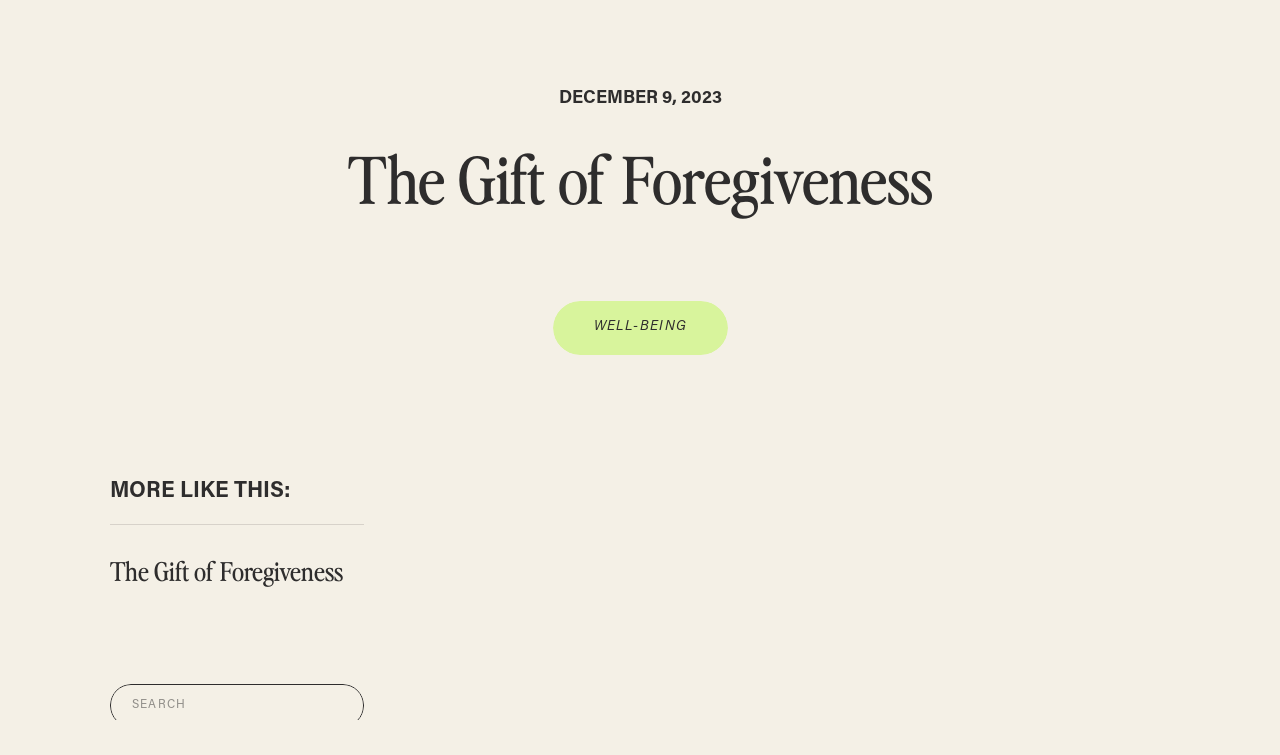

--- FILE ---
content_type: text/html; charset=UTF-8
request_url: https://mandybalak.com/2023/12/09/the-gift-of-foregiveness/
body_size: 28914
content:
<!DOCTYPE html>
<html lang="en-US" class="d">
<head>
<link rel="stylesheet" type="text/css" href="//lib.showit.co/engine/2.6.4/showit.css" />
<title>The Gift of Foregiveness | mandybalak.com</title>
<meta name='robots' content='max-image-preview:large' />

            <script data-no-defer="1" data-ezscrex="false" data-cfasync="false" data-pagespeed-no-defer data-cookieconsent="ignore">
                var ctPublicFunctions = {"_ajax_nonce":"62b23faba9","_rest_nonce":"813818db6e","_ajax_url":"\/wp-admin\/admin-ajax.php","_rest_url":"https:\/\/mandybalak.com\/wp-json\/","data__cookies_type":"native","data__ajax_type":"admin_ajax","data__bot_detector_enabled":0,"data__frontend_data_log_enabled":1,"cookiePrefix":"","wprocket_detected":false,"host_url":"mandybalak.com","text__ee_click_to_select":"Click to select the whole data","text__ee_original_email":"The complete one is","text__ee_got_it":"Got it","text__ee_blocked":"Blocked","text__ee_cannot_connect":"Cannot connect","text__ee_cannot_decode":"Can not decode email. Unknown reason","text__ee_email_decoder":"CleanTalk email decoder","text__ee_wait_for_decoding":"The magic is on the way!","text__ee_decoding_process":"Please wait a few seconds while we decode the contact data."}
            </script>
        
            <script data-no-defer="1" data-ezscrex="false" data-cfasync="false" data-pagespeed-no-defer data-cookieconsent="ignore">
                var ctPublic = {"_ajax_nonce":"62b23faba9","settings__forms__check_internal":"0","settings__forms__check_external":"0","settings__forms__force_protection":0,"settings__forms__search_test":"0","settings__data__bot_detector_enabled":0,"settings__sfw__anti_crawler":0,"blog_home":"https:\/\/mandybalak.com\/","pixel__setting":"3","pixel__enabled":false,"pixel__url":"https:\/\/moderate9-v4.cleantalk.org\/pixel\/d4e49bf68415f41d9008a7a3b8dd9550.gif","data__email_check_before_post":"1","data__email_check_exist_post":1,"data__cookies_type":"native","data__key_is_ok":true,"data__visible_fields_required":true,"wl_brandname":"Anti-Spam by CleanTalk","wl_brandname_short":"CleanTalk","ct_checkjs_key":286151436,"emailEncoderPassKey":"e80b3cda5288d67dbb6c2cc83d411d58","bot_detector_forms_excluded":"W10=","advancedCacheExists":false,"varnishCacheExists":false,"wc_ajax_add_to_cart":false}
            </script>
        <link rel="alternate" type="application/rss+xml" title="mandybalak.com &raquo; Feed" href="https://mandybalak.com/feed/" />
<link rel="alternate" type="application/rss+xml" title="mandybalak.com &raquo; Comments Feed" href="https://mandybalak.com/comments/feed/" />
<link rel="alternate" type="application/rss+xml" title="mandybalak.com &raquo; The Gift of Foregiveness Comments Feed" href="https://mandybalak.com/2023/12/09/the-gift-of-foregiveness/feed/" />
<script type="text/javascript">
/* <![CDATA[ */
window._wpemojiSettings = {"baseUrl":"https:\/\/s.w.org\/images\/core\/emoji\/16.0.1\/72x72\/","ext":".png","svgUrl":"https:\/\/s.w.org\/images\/core\/emoji\/16.0.1\/svg\/","svgExt":".svg","source":{"concatemoji":"https:\/\/mandybalak.com\/wp-includes\/js\/wp-emoji-release.min.js?ver=6.8.3"}};
/*! This file is auto-generated */
!function(s,n){var o,i,e;function c(e){try{var t={supportTests:e,timestamp:(new Date).valueOf()};sessionStorage.setItem(o,JSON.stringify(t))}catch(e){}}function p(e,t,n){e.clearRect(0,0,e.canvas.width,e.canvas.height),e.fillText(t,0,0);var t=new Uint32Array(e.getImageData(0,0,e.canvas.width,e.canvas.height).data),a=(e.clearRect(0,0,e.canvas.width,e.canvas.height),e.fillText(n,0,0),new Uint32Array(e.getImageData(0,0,e.canvas.width,e.canvas.height).data));return t.every(function(e,t){return e===a[t]})}function u(e,t){e.clearRect(0,0,e.canvas.width,e.canvas.height),e.fillText(t,0,0);for(var n=e.getImageData(16,16,1,1),a=0;a<n.data.length;a++)if(0!==n.data[a])return!1;return!0}function f(e,t,n,a){switch(t){case"flag":return n(e,"\ud83c\udff3\ufe0f\u200d\u26a7\ufe0f","\ud83c\udff3\ufe0f\u200b\u26a7\ufe0f")?!1:!n(e,"\ud83c\udde8\ud83c\uddf6","\ud83c\udde8\u200b\ud83c\uddf6")&&!n(e,"\ud83c\udff4\udb40\udc67\udb40\udc62\udb40\udc65\udb40\udc6e\udb40\udc67\udb40\udc7f","\ud83c\udff4\u200b\udb40\udc67\u200b\udb40\udc62\u200b\udb40\udc65\u200b\udb40\udc6e\u200b\udb40\udc67\u200b\udb40\udc7f");case"emoji":return!a(e,"\ud83e\udedf")}return!1}function g(e,t,n,a){var r="undefined"!=typeof WorkerGlobalScope&&self instanceof WorkerGlobalScope?new OffscreenCanvas(300,150):s.createElement("canvas"),o=r.getContext("2d",{willReadFrequently:!0}),i=(o.textBaseline="top",o.font="600 32px Arial",{});return e.forEach(function(e){i[e]=t(o,e,n,a)}),i}function t(e){var t=s.createElement("script");t.src=e,t.defer=!0,s.head.appendChild(t)}"undefined"!=typeof Promise&&(o="wpEmojiSettingsSupports",i=["flag","emoji"],n.supports={everything:!0,everythingExceptFlag:!0},e=new Promise(function(e){s.addEventListener("DOMContentLoaded",e,{once:!0})}),new Promise(function(t){var n=function(){try{var e=JSON.parse(sessionStorage.getItem(o));if("object"==typeof e&&"number"==typeof e.timestamp&&(new Date).valueOf()<e.timestamp+604800&&"object"==typeof e.supportTests)return e.supportTests}catch(e){}return null}();if(!n){if("undefined"!=typeof Worker&&"undefined"!=typeof OffscreenCanvas&&"undefined"!=typeof URL&&URL.createObjectURL&&"undefined"!=typeof Blob)try{var e="postMessage("+g.toString()+"("+[JSON.stringify(i),f.toString(),p.toString(),u.toString()].join(",")+"));",a=new Blob([e],{type:"text/javascript"}),r=new Worker(URL.createObjectURL(a),{name:"wpTestEmojiSupports"});return void(r.onmessage=function(e){c(n=e.data),r.terminate(),t(n)})}catch(e){}c(n=g(i,f,p,u))}t(n)}).then(function(e){for(var t in e)n.supports[t]=e[t],n.supports.everything=n.supports.everything&&n.supports[t],"flag"!==t&&(n.supports.everythingExceptFlag=n.supports.everythingExceptFlag&&n.supports[t]);n.supports.everythingExceptFlag=n.supports.everythingExceptFlag&&!n.supports.flag,n.DOMReady=!1,n.readyCallback=function(){n.DOMReady=!0}}).then(function(){return e}).then(function(){var e;n.supports.everything||(n.readyCallback(),(e=n.source||{}).concatemoji?t(e.concatemoji):e.wpemoji&&e.twemoji&&(t(e.twemoji),t(e.wpemoji)))}))}((window,document),window._wpemojiSettings);
/* ]]> */
</script>
<style id='wp-emoji-styles-inline-css' type='text/css'>

	img.wp-smiley, img.emoji {
		display: inline !important;
		border: none !important;
		box-shadow: none !important;
		height: 1em !important;
		width: 1em !important;
		margin: 0 0.07em !important;
		vertical-align: -0.1em !important;
		background: none !important;
		padding: 0 !important;
	}
</style>
<link rel='stylesheet' id='wp-block-library-css' href='https://mandybalak.com/wp-includes/css/dist/block-library/style.min.css?ver=6.8.3' type='text/css' media='all' />
<style id='classic-theme-styles-inline-css' type='text/css'>
/*! This file is auto-generated */
.wp-block-button__link{color:#fff;background-color:#32373c;border-radius:9999px;box-shadow:none;text-decoration:none;padding:calc(.667em + 2px) calc(1.333em + 2px);font-size:1.125em}.wp-block-file__button{background:#32373c;color:#fff;text-decoration:none}
</style>
<style id='global-styles-inline-css' type='text/css'>
:root{--wp--preset--aspect-ratio--square: 1;--wp--preset--aspect-ratio--4-3: 4/3;--wp--preset--aspect-ratio--3-4: 3/4;--wp--preset--aspect-ratio--3-2: 3/2;--wp--preset--aspect-ratio--2-3: 2/3;--wp--preset--aspect-ratio--16-9: 16/9;--wp--preset--aspect-ratio--9-16: 9/16;--wp--preset--color--black: #000000;--wp--preset--color--cyan-bluish-gray: #abb8c3;--wp--preset--color--white: #ffffff;--wp--preset--color--pale-pink: #f78da7;--wp--preset--color--vivid-red: #cf2e2e;--wp--preset--color--luminous-vivid-orange: #ff6900;--wp--preset--color--luminous-vivid-amber: #fcb900;--wp--preset--color--light-green-cyan: #7bdcb5;--wp--preset--color--vivid-green-cyan: #00d084;--wp--preset--color--pale-cyan-blue: #8ed1fc;--wp--preset--color--vivid-cyan-blue: #0693e3;--wp--preset--color--vivid-purple: #9b51e0;--wp--preset--gradient--vivid-cyan-blue-to-vivid-purple: linear-gradient(135deg,rgba(6,147,227,1) 0%,rgb(155,81,224) 100%);--wp--preset--gradient--light-green-cyan-to-vivid-green-cyan: linear-gradient(135deg,rgb(122,220,180) 0%,rgb(0,208,130) 100%);--wp--preset--gradient--luminous-vivid-amber-to-luminous-vivid-orange: linear-gradient(135deg,rgba(252,185,0,1) 0%,rgba(255,105,0,1) 100%);--wp--preset--gradient--luminous-vivid-orange-to-vivid-red: linear-gradient(135deg,rgba(255,105,0,1) 0%,rgb(207,46,46) 100%);--wp--preset--gradient--very-light-gray-to-cyan-bluish-gray: linear-gradient(135deg,rgb(238,238,238) 0%,rgb(169,184,195) 100%);--wp--preset--gradient--cool-to-warm-spectrum: linear-gradient(135deg,rgb(74,234,220) 0%,rgb(151,120,209) 20%,rgb(207,42,186) 40%,rgb(238,44,130) 60%,rgb(251,105,98) 80%,rgb(254,248,76) 100%);--wp--preset--gradient--blush-light-purple: linear-gradient(135deg,rgb(255,206,236) 0%,rgb(152,150,240) 100%);--wp--preset--gradient--blush-bordeaux: linear-gradient(135deg,rgb(254,205,165) 0%,rgb(254,45,45) 50%,rgb(107,0,62) 100%);--wp--preset--gradient--luminous-dusk: linear-gradient(135deg,rgb(255,203,112) 0%,rgb(199,81,192) 50%,rgb(65,88,208) 100%);--wp--preset--gradient--pale-ocean: linear-gradient(135deg,rgb(255,245,203) 0%,rgb(182,227,212) 50%,rgb(51,167,181) 100%);--wp--preset--gradient--electric-grass: linear-gradient(135deg,rgb(202,248,128) 0%,rgb(113,206,126) 100%);--wp--preset--gradient--midnight: linear-gradient(135deg,rgb(2,3,129) 0%,rgb(40,116,252) 100%);--wp--preset--font-size--small: 13px;--wp--preset--font-size--medium: 20px;--wp--preset--font-size--large: 36px;--wp--preset--font-size--x-large: 42px;--wp--preset--spacing--20: 0.44rem;--wp--preset--spacing--30: 0.67rem;--wp--preset--spacing--40: 1rem;--wp--preset--spacing--50: 1.5rem;--wp--preset--spacing--60: 2.25rem;--wp--preset--spacing--70: 3.38rem;--wp--preset--spacing--80: 5.06rem;--wp--preset--shadow--natural: 6px 6px 9px rgba(0, 0, 0, 0.2);--wp--preset--shadow--deep: 12px 12px 50px rgba(0, 0, 0, 0.4);--wp--preset--shadow--sharp: 6px 6px 0px rgba(0, 0, 0, 0.2);--wp--preset--shadow--outlined: 6px 6px 0px -3px rgba(255, 255, 255, 1), 6px 6px rgba(0, 0, 0, 1);--wp--preset--shadow--crisp: 6px 6px 0px rgba(0, 0, 0, 1);}:where(.is-layout-flex){gap: 0.5em;}:where(.is-layout-grid){gap: 0.5em;}body .is-layout-flex{display: flex;}.is-layout-flex{flex-wrap: wrap;align-items: center;}.is-layout-flex > :is(*, div){margin: 0;}body .is-layout-grid{display: grid;}.is-layout-grid > :is(*, div){margin: 0;}:where(.wp-block-columns.is-layout-flex){gap: 2em;}:where(.wp-block-columns.is-layout-grid){gap: 2em;}:where(.wp-block-post-template.is-layout-flex){gap: 1.25em;}:where(.wp-block-post-template.is-layout-grid){gap: 1.25em;}.has-black-color{color: var(--wp--preset--color--black) !important;}.has-cyan-bluish-gray-color{color: var(--wp--preset--color--cyan-bluish-gray) !important;}.has-white-color{color: var(--wp--preset--color--white) !important;}.has-pale-pink-color{color: var(--wp--preset--color--pale-pink) !important;}.has-vivid-red-color{color: var(--wp--preset--color--vivid-red) !important;}.has-luminous-vivid-orange-color{color: var(--wp--preset--color--luminous-vivid-orange) !important;}.has-luminous-vivid-amber-color{color: var(--wp--preset--color--luminous-vivid-amber) !important;}.has-light-green-cyan-color{color: var(--wp--preset--color--light-green-cyan) !important;}.has-vivid-green-cyan-color{color: var(--wp--preset--color--vivid-green-cyan) !important;}.has-pale-cyan-blue-color{color: var(--wp--preset--color--pale-cyan-blue) !important;}.has-vivid-cyan-blue-color{color: var(--wp--preset--color--vivid-cyan-blue) !important;}.has-vivid-purple-color{color: var(--wp--preset--color--vivid-purple) !important;}.has-black-background-color{background-color: var(--wp--preset--color--black) !important;}.has-cyan-bluish-gray-background-color{background-color: var(--wp--preset--color--cyan-bluish-gray) !important;}.has-white-background-color{background-color: var(--wp--preset--color--white) !important;}.has-pale-pink-background-color{background-color: var(--wp--preset--color--pale-pink) !important;}.has-vivid-red-background-color{background-color: var(--wp--preset--color--vivid-red) !important;}.has-luminous-vivid-orange-background-color{background-color: var(--wp--preset--color--luminous-vivid-orange) !important;}.has-luminous-vivid-amber-background-color{background-color: var(--wp--preset--color--luminous-vivid-amber) !important;}.has-light-green-cyan-background-color{background-color: var(--wp--preset--color--light-green-cyan) !important;}.has-vivid-green-cyan-background-color{background-color: var(--wp--preset--color--vivid-green-cyan) !important;}.has-pale-cyan-blue-background-color{background-color: var(--wp--preset--color--pale-cyan-blue) !important;}.has-vivid-cyan-blue-background-color{background-color: var(--wp--preset--color--vivid-cyan-blue) !important;}.has-vivid-purple-background-color{background-color: var(--wp--preset--color--vivid-purple) !important;}.has-black-border-color{border-color: var(--wp--preset--color--black) !important;}.has-cyan-bluish-gray-border-color{border-color: var(--wp--preset--color--cyan-bluish-gray) !important;}.has-white-border-color{border-color: var(--wp--preset--color--white) !important;}.has-pale-pink-border-color{border-color: var(--wp--preset--color--pale-pink) !important;}.has-vivid-red-border-color{border-color: var(--wp--preset--color--vivid-red) !important;}.has-luminous-vivid-orange-border-color{border-color: var(--wp--preset--color--luminous-vivid-orange) !important;}.has-luminous-vivid-amber-border-color{border-color: var(--wp--preset--color--luminous-vivid-amber) !important;}.has-light-green-cyan-border-color{border-color: var(--wp--preset--color--light-green-cyan) !important;}.has-vivid-green-cyan-border-color{border-color: var(--wp--preset--color--vivid-green-cyan) !important;}.has-pale-cyan-blue-border-color{border-color: var(--wp--preset--color--pale-cyan-blue) !important;}.has-vivid-cyan-blue-border-color{border-color: var(--wp--preset--color--vivid-cyan-blue) !important;}.has-vivid-purple-border-color{border-color: var(--wp--preset--color--vivid-purple) !important;}.has-vivid-cyan-blue-to-vivid-purple-gradient-background{background: var(--wp--preset--gradient--vivid-cyan-blue-to-vivid-purple) !important;}.has-light-green-cyan-to-vivid-green-cyan-gradient-background{background: var(--wp--preset--gradient--light-green-cyan-to-vivid-green-cyan) !important;}.has-luminous-vivid-amber-to-luminous-vivid-orange-gradient-background{background: var(--wp--preset--gradient--luminous-vivid-amber-to-luminous-vivid-orange) !important;}.has-luminous-vivid-orange-to-vivid-red-gradient-background{background: var(--wp--preset--gradient--luminous-vivid-orange-to-vivid-red) !important;}.has-very-light-gray-to-cyan-bluish-gray-gradient-background{background: var(--wp--preset--gradient--very-light-gray-to-cyan-bluish-gray) !important;}.has-cool-to-warm-spectrum-gradient-background{background: var(--wp--preset--gradient--cool-to-warm-spectrum) !important;}.has-blush-light-purple-gradient-background{background: var(--wp--preset--gradient--blush-light-purple) !important;}.has-blush-bordeaux-gradient-background{background: var(--wp--preset--gradient--blush-bordeaux) !important;}.has-luminous-dusk-gradient-background{background: var(--wp--preset--gradient--luminous-dusk) !important;}.has-pale-ocean-gradient-background{background: var(--wp--preset--gradient--pale-ocean) !important;}.has-electric-grass-gradient-background{background: var(--wp--preset--gradient--electric-grass) !important;}.has-midnight-gradient-background{background: var(--wp--preset--gradient--midnight) !important;}.has-small-font-size{font-size: var(--wp--preset--font-size--small) !important;}.has-medium-font-size{font-size: var(--wp--preset--font-size--medium) !important;}.has-large-font-size{font-size: var(--wp--preset--font-size--large) !important;}.has-x-large-font-size{font-size: var(--wp--preset--font-size--x-large) !important;}
:where(.wp-block-post-template.is-layout-flex){gap: 1.25em;}:where(.wp-block-post-template.is-layout-grid){gap: 1.25em;}
:where(.wp-block-columns.is-layout-flex){gap: 2em;}:where(.wp-block-columns.is-layout-grid){gap: 2em;}
:root :where(.wp-block-pullquote){font-size: 1.5em;line-height: 1.6;}
</style>
<link rel='stylesheet' id='cleantalk-public-css-css' href='https://mandybalak.com/wp-content/plugins/cleantalk-spam-protect/css/cleantalk-public.min.css?ver=6.67_1762383467' type='text/css' media='all' />
<link rel='stylesheet' id='cleantalk-email-decoder-css-css' href='https://mandybalak.com/wp-content/plugins/cleantalk-spam-protect/css/cleantalk-email-decoder.min.css?ver=6.67_1762383467' type='text/css' media='all' />
<script type="text/javascript" src="https://mandybalak.com/wp-content/plugins/cleantalk-spam-protect/js/apbct-public-bundle_gathering.min.js?ver=6.67_1762383467" id="apbct-public-bundle_gathering.min-js-js"></script>
<script type="text/javascript" src="https://mandybalak.com/wp-includes/js/jquery/jquery.min.js?ver=3.7.1" id="jquery-core-js"></script>
<script type="text/javascript" src="https://mandybalak.com/wp-includes/js/jquery/jquery-migrate.min.js?ver=3.4.1" id="jquery-migrate-js"></script>
<script type="text/javascript" src="https://mandybalak.com/wp-content/plugins/showit/public/js/showit.js?ver=1765944544" id="si-script-js"></script>
<link rel="https://api.w.org/" href="https://mandybalak.com/wp-json/" /><link rel="alternate" title="JSON" type="application/json" href="https://mandybalak.com/wp-json/wp/v2/posts/653" /><link rel="EditURI" type="application/rsd+xml" title="RSD" href="https://mandybalak.com/xmlrpc.php?rsd" />
<link rel="canonical" href="https://mandybalak.com/2023/12/09/the-gift-of-foregiveness/" />
<link rel='shortlink' href='https://mandybalak.com/?p=653' />
<link rel="alternate" title="oEmbed (JSON)" type="application/json+oembed" href="https://mandybalak.com/wp-json/oembed/1.0/embed?url=https%3A%2F%2Fmandybalak.com%2F2023%2F12%2F09%2Fthe-gift-of-foregiveness%2F" />
<link rel="alternate" title="oEmbed (XML)" type="text/xml+oembed" href="https://mandybalak.com/wp-json/oembed/1.0/embed?url=https%3A%2F%2Fmandybalak.com%2F2023%2F12%2F09%2Fthe-gift-of-foregiveness%2F&#038;format=xml" />

<meta charset="UTF-8" />
<meta name="viewport" content="width=device-width, initial-scale=1" />
<link rel="icon" type="image/png" href="//static.showit.co/200/PU4xgPKYRx2JC-buvsxNhw/110891/android-chrome-512x512.png" />
<link rel="preconnect" href="https://static.showit.co" />

<link rel="preconnect" href="https://fonts.googleapis.com">
<link rel="preconnect" href="https://fonts.gstatic.com" crossorigin>
<link href="https://fonts.googleapis.com/css?family=Source+Sans+Pro:regular|Poppins:600" rel="stylesheet" type="text/css"/>
<style>
@font-face{font-family:Acumin Pro Italic;src:url('//static.showit.co/file/GAxJ1d2ZThKJl44zVxh5mg/110891/acumin-itpro_2.woff');}
@font-face{font-family:Acumin Pro Bold;src:url('//static.showit.co/file/Hnvjam5cTL60klsqxURu5w/110891/acumin-bdpro.woff');}
@font-face{font-family:Perfectly Nineties Italic;src:url('//static.showit.co/file/AZ3wZXQLT3uRQrNlvxilRw/110891/perfectlynineties-italic.woff');}
@font-face{font-family:Perfectly Nineties Regular;src:url('//static.showit.co/file/IXXrVeYKSA6vS5-HPTnDAA/110891/perfectlynineties-regular.woff');}
@font-face{font-family:Albra Semi;src:url('//static.showit.co/file/IUet5T4FTFC6zR0zdMBYgw/shared/albrasemi.woff');}
@font-face{font-family:Acumin Pro Regular;src:url('//static.showit.co/file/fyExR8T9QF-YWDNWmavzQg/110891/acumin-rpro.woff');}
@font-face{font-family:Made Outer Sans Regular;src:url('//static.showit.co/file/25dLzZKLRe-QD1HnoMc1Sw/shared/madeoutersans.woff');}
@font-face{font-family:Made Outer Sans Medium;src:url('//static.showit.co/file/YMSGlIJDSFiaESFSG1GoOQ/shared/madeoutersans-medium.woff');}
</style>
<script id="init_data" type="application/json">
{"mobile":{"w":320,"bgMediaType":"none","bgFillType":"color","bgColor":"colors-7"},"desktop":{"w":1200,"defaultTrIn":{"type":"fade"},"defaultTrOut":{"type":"fade"},"bgColor":"colors-7","bgMediaType":"none","bgFillType":"color"},"sid":"acivpbeisaqtm9dyijw5dg","break":768,"assetURL":"//static.showit.co","contactFormId":"110891/231143","cfAction":"aHR0cHM6Ly9jbGllbnRzZXJ2aWNlLnNob3dpdC5jby9jb250YWN0Zm9ybQ==","sgAction":"aHR0cHM6Ly9jbGllbnRzZXJ2aWNlLnNob3dpdC5jby9zb2NpYWxncmlk","blockData":[{"slug":"menu-open","visible":"a","states":[],"d":{"h":736,"w":1200,"locking":{"side":"t"},"nature":"wH","bgFillType":"color","bgColor":"#000000:0","bgMediaType":"none"},"m":{"h":575,"w":320,"locking":{"side":"t"},"nature":"wH","bgFillType":"color","bgColor":"colors-0","bgMediaType":"none"}},{"slug":"mobile-menu-closed","visible":"m","states":[],"d":{"h":100,"w":1200,"bgFillType":"color","bgColor":"#000000:0","bgMediaType":"none"},"m":{"h":1,"w":320,"locking":{"scrollOffset":1},"bgFillType":"color","bgColor":"#000000:0","bgMediaType":"none"}},{"slug":"title","visible":"a","states":[],"d":{"h":370,"w":1200,"nature":"dH","bgFillType":"color","bgColor":"colors-2","bgMediaType":"none"},"m":{"h":287,"w":320,"nature":"dH","bgFillType":"color","bgColor":"colors-2","bgMediaType":"none"}},{"slug":"blog-sidebar","visible":"d","states":[],"d":{"h":36,"w":1200,"bgFillType":"color","bgColor":"colors-6","bgMediaType":"none"},"m":{"h":1682,"w":320,"bgFillType":"color","bgColor":"colors-6","bgMediaType":"none"}},{"slug":"post-content","visible":"a","states":[],"d":{"h":704,"w":1200,"nature":"dH","bgFillType":"color","bgColor":"colors-2","bgMediaType":"none"},"m":{"h":350,"w":320,"nature":"dH","bgFillType":"color","bgColor":"colors-2","bgMediaType":"none"}},{"slug":"comment","visible":"a","states":[],"d":{"h":56,"w":1200,"bgFillType":"color","bgColor":"colors-2","bgMediaType":"none"},"m":{"h":46,"w":320,"nature":"dH","bgFillType":"color","bgColor":"colors-2","bgMediaType":"none"}},{"slug":"existing-comments","visible":"a","states":[],"d":{"h":71,"w":1200,"nature":"dH","bgFillType":"color","bgColor":"colors-2","bgMediaType":"none"},"m":{"h":113,"w":320,"nature":"dH","bgFillType":"color","bgColor":"colors-2","bgMediaType":"none"}},{"slug":"comments-form","visible":"a","states":[],"d":{"h":119,"w":1200,"nature":"dH","bgFillType":"color","bgColor":"colors-2","bgMediaType":"none"},"m":{"h":161,"w":320,"nature":"dH","bgFillType":"color","bgColor":"colors-2","bgMediaType":"none"}},{"slug":"post-pagination","visible":"a","states":[],"d":{"h":230,"w":1200,"nature":"dH","bgFillType":"color","bgColor":"colors-6","bgMediaType":"none"},"m":{"h":275,"w":320,"nature":"dH","bgFillType":"color","bgColor":"colors-6","bgMediaType":"none"}},{"slug":"blog-categories-search","visible":"a","states":[],"d":{"h":84,"w":1200,"locking":{"offset":50},"bgFillType":"color","bgColor":"colors-0","bgMediaType":"none"},"m":{"h":56,"w":320,"bgFillType":"color","bgColor":"colors-0","bgMediaType":"none"}},{"slug":"blog-mobile-category-menu","visible":"m","states":[],"d":{"h":400,"w":1200,"bgFillType":"color","bgColor":"colors-7","bgMediaType":"none"},"m":{"h":494,"w":320,"bgFillType":"color","bgColor":"colors-0","bgMediaType":"none"}},{"slug":"elsewhere","visible":"a","states":[],"d":{"h":600,"w":1200,"bgFillType":"color","bgColor":"colors-0","bgMediaType":"image","bgImage":{"key":"NKxsghloRieE9keadRqk0Q/110891/emi_6244-edit-hd.jpg","aspect_ratio":1.49817,"title":"EMI_6244-Edit-HD","type":"asset"},"bgOpacity":80,"bgPos":"cm","bgScale":"cover","bgScroll":"x"},"m":{"h":450,"w":320,"bgFillType":"color","bgColor":"colors-0","bgMediaType":"image","bgImage":{"key":"NKxsghloRieE9keadRqk0Q/110891/emi_6244-edit-hd.jpg","aspect_ratio":1.49817,"title":"EMI_6244-Edit-HD","type":"asset"},"bgOpacity":85,"bgPos":"cm","bgScale":"cover","bgScroll":"x"}},{"slug":"footer","visible":"a","states":[],"d":{"h":737,"w":1200,"bgFillType":"color","bgColor":"colors-0","bgMediaType":"none"},"m":{"h":796,"w":320,"bgFillType":"color","bgColor":"colors-0","bgMediaType":"none"}}],"elementData":[{"type":"simple","visible":"d","id":"menu-open_0","blockId":"menu-open","m":{"x":0,"y":0,"w":320,"h":567,"a":0,"lockV":"s"},"d":{"x":783,"y":0,"w":480,"h":736,"a":0,"lockH":"r","lockV":"s"}},{"type":"graphic","visible":"a","id":"menu-open_1","blockId":"menu-open","m":{"x":0,"y":0,"w":320,"h":575,"a":0,"o":55},"d":{"x":783,"y":0,"w":484,"h":739,"a":0,"o":40,"lockH":"r","lockV":"s"},"c":{"key":"QEHi1U8ASAWwHiR0XfL9cw/110891/nathan-dumlao-cio5l8pin8a-unsplash.jpg","aspect_ratio":0.66667}},{"type":"icon","visible":"a","id":"menu-open_2","blockId":"menu-open","m":{"x":272,"y":14,"w":36,"h":33,"a":0,"lockV":"t"},"d":{"x":1144,"y":15,"w":40,"h":49,"a":0,"lockH":"r","lockV":"t"},"pc":[{"type":"hide","block":"menu-open"}]},{"type":"simple","visible":"a","id":"menu-open_3","blockId":"menu-open","m":{"x":55,"y":465,"w":210,"h":44,"a":0},"d":{"x":854,"y":610,"w":214,"h":60,"a":0,"lockH":"r","lockV":"b"}},{"type":"text","visible":"a","id":"menu-open_5","blockId":"menu-open","m":{"x":28,"y":117,"w":265,"h":25,"a":0},"d":{"x":853,"y":164,"w":235,"h":34,"a":0,"lockH":"r"},"pc":[{"type":"hide","block":"menu-open"}]},{"type":"text","visible":"a","id":"menu-open_6","blockId":"menu-open","m":{"x":28,"y":157,"w":265,"h":25,"a":0},"d":{"x":853,"y":220,"w":235,"h":34,"a":0,"lockH":"r"},"pc":[{"type":"hide","block":"menu-open"}]},{"type":"text","visible":"a","id":"menu-open_7","blockId":"menu-open","m":{"x":28,"y":197,"w":265,"h":25,"a":0},"d":{"x":853,"y":276,"w":235,"h":34,"a":0,"lockH":"r"}},{"type":"text","visible":"a","id":"menu-open_8","blockId":"menu-open","m":{"x":28,"y":237,"w":265,"h":25,"a":0},"d":{"x":853,"y":333,"w":235,"h":34,"a":0,"lockH":"r"},"pc":[{"type":"hide","block":"menu-open"}]},{"type":"text","visible":"a","id":"menu-open_9","blockId":"menu-open","m":{"x":28,"y":357,"w":265,"h":25,"a":0},"d":{"x":853,"y":445,"w":235,"h":34,"a":0,"lockH":"r"},"pc":[{"type":"hide","block":"menu-open"}]},{"type":"text","visible":"a","id":"menu-open_10","blockId":"menu-open","m":{"x":55,"y":479,"w":210,"h":17,"a":0},"d":{"x":854,"y":631,"w":214,"h":18,"a":0,"lockH":"r","lockV":"b"}},{"type":"text","visible":"a","id":"menu-open_11","blockId":"menu-open","m":{"x":28,"y":317,"w":265,"h":25,"a":0},"d":{"x":853,"y":389,"w":235,"h":34,"a":0,"lockH":"r"},"pc":[{"type":"hide","block":"menu-open"}]},{"type":"graphic","visible":"a","id":"menu-open_12","blockId":"menu-open","m":{"x":44,"y":57,"w":195,"h":18,"a":0},"d":{"x":924,"y":82,"w":256,"h":24,"a":0},"c":{"key":"NXuvRZfnTrGpD3-N463gxw/110891/horizontal_logo_offwhite_1.png","aspect_ratio":9.44037}},{"type":"text","visible":"a","id":"menu-open_13","blockId":"menu-open","m":{"x":28,"y":277,"w":265,"h":25,"a":0},"d":{"x":853,"y":501,"w":235,"h":34,"a":0,"lockH":"r"},"pc":[{"type":"hide","block":"menu-open"}]},{"type":"text","visible":"a","id":"menu-open_14","blockId":"menu-open","m":{"x":28,"y":399,"w":265,"h":25,"a":0},"d":{"x":853,"y":552,"w":235,"h":34,"a":0,"lockH":"r"},"pc":[{"type":"hide","block":"menu-open"}]},{"type":"icon","visible":"m","id":"mobile-menu-closed_0","blockId":"mobile-menu-closed","m":{"x":275,"y":5,"w":33,"h":45,"a":0,"lockV":"t"},"d":{"x":1121,"y":41,"w":62,"h":45,"a":0},"pc":[{"type":"show","block":"menu-open"}]},{"type":"text","visible":"a","id":"title_0","blockId":"title","m":{"x":26,"y":91,"w":270,"h":17,"a":0},"d":{"x":412,"y":87,"w":376,"h":27,"a":0}},{"type":"text","visible":"a","id":"title_1","blockId":"title","m":{"x":25,"y":126,"w":271,"h":68,"a":0},"d":{"x":218,"y":142,"w":764,"h":75,"a":0}},{"type":"simple","visible":"a","id":"title_2","blockId":"title","m":{"x":80,"y":213,"w":160,"h":58,"a":0,"lockV":"b"},"d":{"x":513,"y":299,"w":175,"h":54,"a":0,"lockV":"b"}},{"type":"text","visible":"a","id":"title_3","blockId":"title","m":{"x":80,"y":232,"w":160,"h":18,"a":0,"lockV":"b"},"d":{"x":519,"y":313,"w":163,"h":23,"a":0,"lockV":"b"}},{"type":"simple","visible":"a","id":"blog-sidebar_0","blockId":"blog-sidebar","m":{"x":143,"y":610.667,"w":224.007,"h":41.01,"a":0},"d":{"x":70,"y":403,"w":254,"h":322,"a":0}},{"type":"text","visible":"a","id":"blog-sidebar_1","blockId":"blog-sidebar","m":{"x":219,"y":16.221,"w":99,"h":125,"a":0},"d":{"x":70,"y":105,"w":293,"h":26,"a":0}},{"type":"simple","visible":"a","id":"blog-sidebar_2","blockId":"blog-sidebar","m":{"x":25,"y":12,"w":270,"h":1.003,"a":0,"o":25},"d":{"x":70,"y":152,"w":254,"h":1,"a":0,"o":100}},{"type":"text","visible":"a","id":"blog-sidebar_3","blockId":"blog-sidebar","m":{"x":51,"y":108,"w":220,"h":31,"a":0},"d":{"x":70,"y":185,"w":273,"h":90,"a":0}},{"type":"simple","visible":"d","id":"blog-sidebar_4","blockId":"blog-sidebar","m":{"x":48,"y":503,"w":224,"h":41,"a":0},"d":{"x":70,"y":312,"w":254,"h":43,"a":0}},{"type":"text","visible":"d","id":"blog-sidebar_5","blockId":"blog-sidebar","m":{"x":56,"y":512,"w":209,"h":23,"a":0},"d":{"x":92,"y":321,"w":191,"h":24,"a":0}},{"type":"text","visible":"a","id":"blog-sidebar_6","blockId":"blog-sidebar","m":{"x":19,"y":470,"w":282,"h":110,"a":0,"trIn":{"cl":"fadeIn","d":"0.5","dl":"0"}},"d":{"x":88,"y":438,"w":218,"h":106,"a":0,"trIn":{"cl":"fadeIn","d":"0.5","dl":"0"}}},{"type":"text","visible":"a","id":"blog-sidebar_7","blockId":"blog-sidebar","m":{"x":30,"y":582,"w":261,"h":126,"a":0},"d":{"x":97,"y":607,"w":200,"h":71,"a":0,"trIn":{"cl":"fadeIn","d":"0.5","dl":"0"}}},{"type":"text","visible":"a","id":"blog-sidebar_8","blockId":"blog-sidebar","m":{"x":50,"y":873,"w":133,"h":18,"a":0},"d":{"x":116,"y":664,"w":163,"h":28,"a":0}},{"type":"text","visible":"a","id":"post-content_0","blockId":"post-content","m":{"x":25,"y":16,"w":270,"h":302,"a":0},"d":{"x":404,"y":66,"w":700,"h":602,"a":0}},{"type":"text","visible":"a","id":"comment_0","blockId":"comment","m":{"x":25,"y":19,"w":221,"h":30,"a":0},"d":{"x":404,"y":18,"w":239,"h":32,"a":0},"pc":[{"type":"show","block":"existing-comments"},{"type":"show","block":"comments-form"}]},{"type":"text","visible":"a","id":"existing-comments_0","blockId":"existing-comments","m":{"x":25,"y":7,"w":270,"h":95,"a":0},"d":{"x":404,"y":10,"w":700,"h":49,"a":0}},{"type":"text","visible":"a","id":"comments-form_0","blockId":"comments-form","m":{"x":25,"y":39,"w":270,"h":108,"a":0},"d":{"x":404,"y":40,"w":700,"h":75,"a":0}},{"type":"line","visible":"a","id":"comments-form_1","blockId":"comments-form","m":{"x":25,"y":14,"w":270,"a":0},"d":{"x":404,"y":21,"w":700,"h":1,"a":0,"o":100}},{"type":"text","visible":"a","id":"post-pagination_1","blockId":"post-pagination","m":{"x":68,"y":30,"w":184,"h":24,"a":0},"d":{"x":503,"y":126,"w":194,"h":62,"a":0}},{"type":"text","visible":"a","id":"post-pagination_2","blockId":"post-pagination","m":{"x":67,"y":79,"w":186,"h":15,"a":0},"d":{"x":91,"y":124,"w":354,"h":18,"a":0}},{"type":"text","visible":"a","id":"post-pagination_3","blockId":"post-pagination","m":{"x":49,"y":106,"w":220,"h":21,"a":0,"lockV":"b"},"d":{"x":91,"y":157,"w":291,"h":29,"a":0}},{"type":"text","visible":"a","id":"post-pagination_4","blockId":"post-pagination","m":{"x":82,"y":177,"w":157,"h":19,"a":0,"lockV":"b"},"d":{"x":919,"y":124,"w":188,"h":18,"a":0}},{"type":"text","visible":"a","id":"post-pagination_5","blockId":"post-pagination","m":{"x":44,"y":204,"w":220,"h":23,"a":0},"d":{"x":800,"y":157,"w":307,"h":29,"a":0,"lockV":"b"}},{"type":"line","visible":"a","id":"post-pagination_6","blockId":"post-pagination","m":{"x":0,"y":4,"w":320,"a":0},"d":{"x":0,"y":77,"w":1200,"h":1,"a":0,"o":100,"lockH":"s"}},{"type":"icon","visible":"m","id":"blog-categories-search_0","blockId":"blog-categories-search","m":{"x":220,"y":18,"w":19,"h":19,"a":0},"d":{"x":550,"y":190,"w":100,"h":100,"a":0},"pc":[{"type":"show","block":"blog-mobile-category-menu"}]},{"type":"simple","visible":"d","id":"blog-categories-search_1","blockId":"blog-categories-search","m":{"x":48,"y":503,"w":224,"h":41,"a":0},"d":{"x":942,"y":20,"w":236,"h":43,"a":0,"lockH":"r"}},{"type":"icon","visible":"d","id":"blog-categories-search_2","blockId":"blog-categories-search","m":{"x":135,"y":3,"w":50,"h":50,"a":0},"d":{"x":36,"y":21,"w":25,"h":36,"a":0,"lockH":"l"}},{"type":"text","visible":"m","id":"blog-categories-search_3","blockId":"blog-categories-search","m":{"x":61,"y":21,"w":169,"h":13,"a":0},"d":{"x":908,"y":387,"w":146,"h":21,"a":0},"pc":[{"type":"show","block":"blog-mobile-category-menu"}]},{"type":"text","visible":"d","id":"blog-categories-search_4","blockId":"blog-categories-search","m":{"x":87,"y":493,"w":147,"h":17,"a":0},"d":{"x":83,"y":31,"w":93,"h":19,"a":0,"lockH":"l"}},{"type":"text","visible":"d","id":"blog-categories-search_5","blockId":"blog-categories-search","m":{"x":87,"y":493,"w":147,"h":17,"a":0},"d":{"x":208,"y":31,"w":118,"h":19,"a":0,"lockH":"l"}},{"type":"text","visible":"d","id":"blog-categories-search_6","blockId":"blog-categories-search","m":{"x":87,"y":493,"w":147,"h":17,"a":0},"d":{"x":359,"y":31,"w":79,"h":16,"a":0,"lockH":"l"}},{"type":"text","visible":"d","id":"blog-categories-search_7","blockId":"blog-categories-search","m":{"x":87,"y":493,"w":147,"h":17,"a":0},"d":{"x":470,"y":31,"w":74,"h":15,"a":0,"lockH":"l"}},{"type":"text","visible":"d","id":"blog-categories-search_8","blockId":"blog-categories-search","m":{"x":87,"y":493,"w":147,"h":17,"a":0},"d":{"x":576,"y":31,"w":76,"h":19,"a":0,"lockH":"l"}},{"type":"text","visible":"d","id":"blog-categories-search_9","blockId":"blog-categories-search","m":{"x":56,"y":512,"w":209,"h":23,"a":0},"d":{"x":964,"y":31,"w":191,"h":24,"a":0,"lockH":"r"}},{"type":"icon","visible":"a","id":"blog-mobile-category-menu_0","blockId":"blog-mobile-category-menu","m":{"x":285,"y":14,"w":22,"h":22,"a":0},"d":{"x":550,"y":150,"w":100,"h":100,"a":0},"pc":[{"type":"hide","block":"blog-mobile-category-menu"}]},{"type":"icon","visible":"d","id":"blog-mobile-category-menu_1","blockId":"blog-mobile-category-menu","m":{"x":68,"y":418,"w":18,"h":18,"a":0},"d":{"x":550,"y":150,"w":100,"h":100,"a":0}},{"type":"text","visible":"d","id":"blog-mobile-category-menu_2","blockId":"blog-mobile-category-menu","m":{"x":1,"y":37,"w":318,"h":32,"a":0},"d":{"x":521,"y":174,"w":159,"h":53,"a":0}},{"type":"text","visible":"a","id":"blog-mobile-category-menu_3","blockId":"blog-mobile-category-menu","m":{"x":83,"y":79,"w":156,"h":25,"a":0},"d":{"x":552,"y":192,"w":96,"h":16,"a":0}},{"type":"text","visible":"a","id":"blog-mobile-category-menu_4","blockId":"blog-mobile-category-menu","m":{"x":83,"y":128,"w":156,"h":25,"a":0},"d":{"x":188,"y":386,"w":139,"h":21,"a":0}},{"type":"text","visible":"a","id":"blog-mobile-category-menu_5","blockId":"blog-mobile-category-menu","m":{"x":45,"y":178,"w":231,"h":25,"a":0},"d":{"x":368,"y":386,"w":139,"h":21,"a":0}},{"type":"text","visible":"a","id":"blog-mobile-category-menu_6","blockId":"blog-mobile-category-menu","m":{"x":83,"y":227,"w":156,"h":25,"a":0},"d":{"x":547,"y":386,"w":134,"h":21,"a":0}},{"type":"text","visible":"a","id":"blog-mobile-category-menu_7","blockId":"blog-mobile-category-menu","m":{"x":83,"y":277,"w":156,"h":25,"a":0},"d":{"x":722,"y":387,"w":146,"h":21,"a":0}},{"type":"text","visible":"a","id":"blog-mobile-category-menu_8","blockId":"blog-mobile-category-menu","m":{"x":73,"y":326,"w":176,"h":25,"a":0},"d":{"x":908,"y":387,"w":146,"h":21,"a":0}},{"type":"simple","visible":"a","id":"blog-mobile-category-menu_9","blockId":"blog-mobile-category-menu","m":{"x":63,"y":390,"w":194,"h":50,"a":0},"d":{"x":474,"y":434,"w":253,"h":43,"a":0}},{"type":"text","visible":"a","id":"blog-mobile-category-menu_10","blockId":"blog-mobile-category-menu","m":{"x":60,"y":406,"w":200,"h":18,"a":0},"d":{"x":493,"y":442,"w":198,"h":21,"a":0}},{"type":"text","visible":"a","id":"elsewhere_0","blockId":"elsewhere","m":{"x":99,"y":82,"w":123,"h":19,"a":0},"d":{"x":520,"y":85,"w":159,"h":29,"a":0}},{"type":"text","visible":"a","id":"elsewhere_1","blockId":"elsewhere","m":{"x":53,"y":101,"w":214,"h":45,"a":0},"d":{"x":411,"y":121,"w":376,"h":75,"a":0}},{"type":"text","visible":"a","id":"elsewhere_2","blockId":"elsewhere","m":{"x":76,"y":195,"w":168,"h":19,"a":0},"d":{"x":483,"y":247,"w":232,"h":29,"a":0}},{"type":"text","visible":"a","id":"elsewhere_3","blockId":"elsewhere","m":{"x":53,"y":214,"w":214,"h":45,"a":0},"d":{"x":411,"y":283,"w":378,"h":72,"a":0}},{"type":"text","visible":"a","id":"elsewhere_4","blockId":"elsewhere","m":{"x":99,"y":307,"w":123,"h":20,"a":0},"d":{"x":483,"y":404,"w":232,"h":29,"a":0}},{"type":"text","visible":"a","id":"elsewhere_5","blockId":"elsewhere","m":{"x":53,"y":327,"w":214,"h":42,"a":0},"d":{"x":411,"y":442,"w":378,"h":74,"a":0}},{"type":"text","visible":"a","id":"footer_1","blockId":"footer","m":{"x":23,"y":70,"w":255,"h":77,"a":0},"d":{"x":52,"y":180,"w":301,"h":132,"a":0}},{"type":"text","visible":"a","id":"footer_2","blockId":"footer","m":{"x":39,"y":420,"w":145,"h":17,"a":0},"d":{"x":65,"y":410,"w":205,"h":28,"a":0}},{"type":"icon","visible":"a","id":"footer_3","blockId":"footer","m":{"x":39,"y":389,"w":23,"h":29,"a":0},"d":{"x":65,"y":379,"w":26,"h":26,"a":0}},{"type":"text","visible":"a","id":"footer_4","blockId":"footer","m":{"x":24,"y":171,"w":211,"h":17,"a":0},"d":{"x":1056,"y":117,"w":86,"h":24,"a":0}},{"type":"text","visible":"a","id":"footer_5","blockId":"footer","m":{"x":24,"y":197,"w":211,"h":17,"a":0},"d":{"x":1011,"y":150,"w":131,"h":24,"a":0}},{"type":"text","visible":"a","id":"footer_6","blockId":"footer","m":{"x":24,"y":224,"w":211,"h":17,"a":0},"d":{"x":953,"y":182,"w":189,"h":24,"a":0}},{"type":"text","visible":"a","id":"footer_7","blockId":"footer","m":{"x":24,"y":303,"w":211,"h":17,"a":0},"d":{"x":1007,"y":258,"w":135,"h":24,"a":0}},{"type":"text","visible":"a","id":"footer_8","blockId":"footer","m":{"x":24,"y":331,"w":211,"h":17,"a":0},"d":{"x":1031,"y":319,"w":111,"h":24,"a":0}},{"type":"simple","visible":"a","id":"footer_9","blockId":"footer","m":{"x":236,"y":-22,"w":58,"h":58,"a":0},"d":{"x":1065,"y":-39,"w":73,"h":73,"a":0}},{"type":"icon","visible":"a","id":"footer_10","blockId":"footer","m":{"x":253,"y":-5,"w":25,"h":25,"a":270},"d":{"x":1085,"y":-17,"w":34,"h":34,"a":270}},{"type":"text","visible":"a","id":"footer_12","blockId":"footer","m":{"x":23,"y":719,"w":260,"h":18,"a":0},"d":{"x":841,"y":682,"w":301,"h":21,"a":0}},{"type":"social","visible":"a","id":"footer_13","blockId":"footer","m":{"x":33,"y":452,"w":255,"h":243,"a":0},"d":{"x":36,"y":463,"w":1129,"h":191,"a":0}},{"type":"graphic","visible":"a","id":"footer_14","blockId":"footer","m":{"x":24,"y":39,"w":154,"h":15,"a":0},"d":{"x":52,"y":117,"w":301,"h":32,"a":0},"c":{"key":"NXuvRZfnTrGpD3-N463gxw/110891/horizontal_logo_offwhite_1.png","aspect_ratio":9.44037}},{"type":"text","visible":"a","id":"footer_15","blockId":"footer","m":{"x":24,"y":250,"w":211,"h":17,"a":0},"d":{"x":1007,"y":288,"w":135,"h":24,"a":0}},{"type":"text","visible":"a","id":"footer_16","blockId":"footer","m":{"x":24,"y":277,"w":211,"h":17,"a":0},"d":{"x":1045,"y":222,"w":97,"h":24,"a":0}},{"type":"text","visible":"a","id":"footer_17","blockId":"footer","m":{"x":25,"y":356,"w":211,"h":17,"a":0},"d":{"x":1031,"y":350,"w":111,"h":24,"a":0}}]}
</script>
<link
rel="stylesheet"
type="text/css"
href="https://cdnjs.cloudflare.com/ajax/libs/animate.css/3.4.0/animate.min.css"
/>


<script src="//lib.showit.co/engine/2.6.4/showit-lib.min.js"></script>
<script src="//lib.showit.co/engine/2.6.4/showit.min.js"></script>
<script>

function initPage(){

}
</script>

<style id="si-page-css">
html.m {background-color:rgba(244,240,230,1);}
html.d {background-color:rgba(244,240,230,1);}
.d .se:has(.st-primary) {border-radius:10px;box-shadow:none;opacity:1;overflow:hidden;transition-duration:0.5s;}
.d .st-primary {padding:10px 14px 10px 14px;border-width:0px;border-color:rgba(46,45,45,1);background-color:rgba(46,45,45,1);background-image:none;border-radius:inherit;transition-duration:0.5s;}
.d .st-primary span {color:rgba(244,240,230,1);font-family:'Acumin Pro Italic';font-weight:400;font-style:normal;font-size:15px;text-align:center;text-transform:uppercase;letter-spacing:0.1em;line-height:1.8;transition-duration:0.5s;}
.d .se:has(.st-primary:hover), .d .se:has(.trigger-child-hovers:hover .st-primary) {}
.d .st-primary.se-button:hover, .d .trigger-child-hovers:hover .st-primary.se-button {background-color:rgba(46,45,45,1);background-image:none;transition-property:background-color,background-image;}
.d .st-primary.se-button:hover span, .d .trigger-child-hovers:hover .st-primary.se-button span {}
.m .se:has(.st-primary) {border-radius:10px;box-shadow:none;opacity:1;overflow:hidden;}
.m .st-primary {padding:10px 14px 10px 14px;border-width:0px;border-color:rgba(46,45,45,1);background-color:rgba(46,45,45,1);background-image:none;border-radius:inherit;}
.m .st-primary span {color:rgba(244,240,230,1);font-family:'Acumin Pro Italic';font-weight:400;font-style:normal;font-size:13px;text-align:center;text-transform:uppercase;letter-spacing:0.1em;line-height:1.4;}
.d .se:has(.st-secondary) {border-radius:10px;box-shadow:none;opacity:1;overflow:hidden;transition-duration:0.5s;}
.d .st-secondary {padding:10px 14px 10px 14px;border-width:2px;border-color:rgba(46,45,45,1);background-color:rgba(0,0,0,0);background-image:none;border-radius:inherit;transition-duration:0.5s;}
.d .st-secondary span {color:rgba(46,45,45,1);font-family:'Acumin Pro Italic';font-weight:400;font-style:normal;font-size:15px;text-align:center;text-transform:uppercase;letter-spacing:0.1em;line-height:1.8;transition-duration:0.5s;}
.d .se:has(.st-secondary:hover), .d .se:has(.trigger-child-hovers:hover .st-secondary) {}
.d .st-secondary.se-button:hover, .d .trigger-child-hovers:hover .st-secondary.se-button {border-color:rgba(46,45,45,0.7);background-color:rgba(0,0,0,0);background-image:none;transition-property:border-color,background-color,background-image;}
.d .st-secondary.se-button:hover span, .d .trigger-child-hovers:hover .st-secondary.se-button span {color:rgba(46,45,45,0.7);transition-property:color;}
.m .se:has(.st-secondary) {border-radius:10px;box-shadow:none;opacity:1;overflow:hidden;}
.m .st-secondary {padding:10px 14px 10px 14px;border-width:2px;border-color:rgba(46,45,45,1);background-color:rgba(0,0,0,0);background-image:none;border-radius:inherit;}
.m .st-secondary span {color:rgba(46,45,45,1);font-family:'Acumin Pro Italic';font-weight:400;font-style:normal;font-size:13px;text-align:center;text-transform:uppercase;letter-spacing:0.1em;line-height:1.4;}
.d .st-d-title,.d .se-wpt h1 {color:rgba(46,45,45,1);line-height:1;letter-spacing:0em;font-size:48px;text-align:left;font-family:'Perfectly Nineties Regular';font-weight:400;font-style:normal;}
.d .se-wpt h1 {margin-bottom:30px;}
.d .st-d-title.se-rc a {color:rgba(46,45,45,1);}
.d .st-d-title.se-rc a:hover {text-decoration:underline;color:rgba(46,45,45,1);opacity:0.8;}
.m .st-m-title,.m .se-wpt h1 {color:rgba(46,45,45,1);line-height:1;letter-spacing:0em;font-size:36px;text-align:left;font-family:'Perfectly Nineties Regular';font-weight:400;font-style:normal;}
.m .se-wpt h1 {margin-bottom:20px;}
.m .st-m-title.se-rc a {color:rgba(46,45,45,1);}
.m .st-m-title.se-rc a:hover {text-decoration:underline;color:rgba(46,45,45,1);opacity:0.8;}
.d .st-d-heading,.d .se-wpt h2 {color:rgba(46,45,45,1);text-transform:uppercase;line-height:1.4;letter-spacing:0em;font-size:22px;text-align:left;font-family:'Perfectly Nineties Italic';font-weight:400;font-style:normal;}
.d .se-wpt h2 {margin-bottom:24px;}
.d .st-d-heading.se-rc a {color:rgba(46,45,45,1);}
.d .st-d-heading.se-rc a:hover {text-decoration:underline;color:rgba(46,45,45,1);opacity:0.8;}
.m .st-m-heading,.m .se-wpt h2 {color:rgba(46,45,45,1);text-transform:uppercase;line-height:1.2;letter-spacing:0em;font-size:16px;text-align:left;font-family:'Perfectly Nineties Italic';font-weight:400;font-style:normal;}
.m .se-wpt h2 {margin-bottom:20px;}
.m .st-m-heading.se-rc a {color:rgba(46,45,45,1);}
.m .st-m-heading.se-rc a:hover {text-decoration:underline;color:rgba(46,45,45,1);opacity:0.8;}
.d .st-d-subheading,.d .se-wpt h3 {color:rgba(46,45,45,1);text-transform:uppercase;line-height:1.8;letter-spacing:0.1em;font-size:15px;text-align:center;font-family:'Acumin Pro Italic';font-weight:400;font-style:normal;}
.d .se-wpt h3 {margin-bottom:18px;}
.d .st-d-subheading.se-rc a {color:rgba(46,45,45,1);}
.d .st-d-subheading.se-rc a:hover {text-decoration:underline;color:rgba(46,45,45,1);opacity:0.8;}
.m .st-m-subheading,.m .se-wpt h3 {color:rgba(46,45,45,1);text-transform:uppercase;line-height:1.4;letter-spacing:0.1em;font-size:13px;text-align:center;font-family:'Acumin Pro Italic';font-weight:400;font-style:normal;}
.m .se-wpt h3 {margin-bottom:18px;}
.m .st-m-subheading.se-rc a {color:rgba(46,45,45,1);}
.m .st-m-subheading.se-rc a:hover {text-decoration:underline;color:rgba(46,45,45,1);opacity:0.8;}
.d .st-d-paragraph {color:rgba(46,45,45,1);line-height:1.9;letter-spacing:0em;font-size:16px;text-align:left;font-family:'Acumin Pro Regular';font-weight:400;font-style:normal;}
.d .se-wpt p {margin-bottom:16px;}
.d .st-d-paragraph.se-rc a {color:rgba(46,45,45,1);}
.d .st-d-paragraph.se-rc a:hover {text-decoration:underline;color:rgba(46,45,45,1);opacity:0.8;}
.m .st-m-paragraph {color:rgba(46,45,45,1);line-height:1.6;letter-spacing:0em;font-size:15px;text-align:left;font-family:'Acumin Pro Regular';font-weight:400;font-style:normal;}
.m .se-wpt p {margin-bottom:12px;}
.m .st-m-paragraph.se-rc a {color:rgba(46,45,45,1);}
.m .st-m-paragraph.se-rc a:hover {text-decoration:underline;color:rgba(46,45,45,1);opacity:0.8;}
.sib-menu-open {z-index:20;}
.m .sib-menu-open {height:575px;display:none;}
.d .sib-menu-open {height:736px;display:none;}
.m .sib-menu-open .ss-bg {background-color:rgba(46,45,45,1);}
.d .sib-menu-open .ss-bg {background-color:rgba(0,0,0,0);}
.m .sib-menu-open.sb-nm-wH .sc {height:575px;}
.d .sib-menu-open.sb-nd-wH .sc {height:736px;}
.d .sie-menu-open_0 {left:783px;top:0px;width:480px;height:736px;}
.m .sie-menu-open_0 {left:0px;top:0px;width:320px;height:567px;display:none;}
.d .sie-menu-open_0 .se-simple:hover {}
.m .sie-menu-open_0 .se-simple:hover {}
.d .sie-menu-open_0 .se-simple {background-color:rgba(46,45,45,1);}
.m .sie-menu-open_0 .se-simple {background-color:rgba(216,244,156,1);}
.d .sie-menu-open_1 {left:783px;top:0px;width:484px;height:739px;opacity:0.4;}
.m .sie-menu-open_1 {left:0px;top:0px;width:320px;height:575px;opacity:0.55;}
.d .sie-menu-open_1 .se-img {background-repeat:no-repeat;background-size:cover;background-position:50% 50%;border-radius:inherit;}
.m .sie-menu-open_1 .se-img {background-repeat:no-repeat;background-size:cover;background-position:50% 50%;border-radius:inherit;}
.d .sie-menu-open_2:hover {opacity:1;transition-duration:0.5s;transition-property:opacity;}
.m .sie-menu-open_2:hover {opacity:1;transition-duration:0.5s;transition-property:opacity;}
.d .sie-menu-open_2 {left:1144px;top:15px;width:40px;height:49px;transition-duration:0.5s;transition-property:opacity;}
.m .sie-menu-open_2 {left:272px;top:14px;width:36px;height:33px;transition-duration:0.5s;transition-property:opacity;}
.d .sie-menu-open_2 svg {fill:rgba(216,244,156,1);transition-duration:0.5s;transition-property:fill;}
.m .sie-menu-open_2 svg {fill:rgba(216,244,156,1);transition-duration:0.5s;transition-property:fill;}
.d .sie-menu-open_2 svg:hover {fill:rgba(216,244,156,1);}
.m .sie-menu-open_2 svg:hover {fill:rgba(216,244,156,1);}
.d .sie-menu-open_3 {left:854px;top:610px;width:214px;height:60px;border-radius:50px;}
.m .sie-menu-open_3 {left:55px;top:465px;width:210px;height:44px;border-radius:100px;}
.d .sie-menu-open_3 .se-simple:hover {}
.m .sie-menu-open_3 .se-simple:hover {}
.d .sie-menu-open_3 .se-simple {border-color:rgba(244,240,230,1);background-color:rgba(216,244,156,1);border-radius:inherit;}
.m .sie-menu-open_3 .se-simple {border-color:rgba(244,240,230,1);background-color:rgba(216,244,156,1);border-radius:inherit;}
.d .sie-menu-open_5 {left:853px;top:164px;width:235px;height:34px;}
.m .sie-menu-open_5 {left:28px;top:117px;width:265px;height:25px;}
.d .sie-menu-open_5-text {color:rgba(244,240,230,1);font-size:16px;text-align:left;}
.m .sie-menu-open_5-text {color:rgba(244,240,230,1);font-size:15px;text-align:left;}
.d .sie-menu-open_6 {left:853px;top:220px;width:235px;height:34px;}
.m .sie-menu-open_6 {left:28px;top:157px;width:265px;height:25px;}
.d .sie-menu-open_6-text {color:rgba(244,240,230,1);font-size:16px;text-align:left;}
.m .sie-menu-open_6-text {color:rgba(244,240,230,1);font-size:15px;text-align:left;}
.d .sie-menu-open_7 {left:853px;top:276px;width:235px;height:34px;}
.m .sie-menu-open_7 {left:28px;top:197px;width:265px;height:25px;}
.d .sie-menu-open_7-text {color:rgba(244,240,230,1);font-size:16px;text-align:left;}
.m .sie-menu-open_7-text {color:rgba(244,240,230,1);font-size:15px;text-align:left;}
.d .sie-menu-open_8 {left:853px;top:333px;width:235px;height:34px;}
.m .sie-menu-open_8 {left:28px;top:237px;width:265px;height:25px;}
.d .sie-menu-open_8-text {color:rgba(244,240,230,1);font-size:16px;text-align:left;}
.m .sie-menu-open_8-text {color:rgba(244,240,230,1);font-size:15px;text-align:left;}
.d .sie-menu-open_9 {left:853px;top:445px;width:235px;height:34px;}
.m .sie-menu-open_9 {left:28px;top:357px;width:265px;height:25px;}
.d .sie-menu-open_9-text {color:rgba(244,240,230,1);font-size:16px;text-align:left;}
.m .sie-menu-open_9-text {color:rgba(244,240,230,1);font-size:15px;text-align:left;}
.d .sie-menu-open_10 {left:854px;top:631px;width:214px;height:18px;}
.m .sie-menu-open_10 {left:55px;top:479px;width:210px;height:17px;}
.d .sie-menu-open_10-text {font-size:14px;text-align:center;}
.m .sie-menu-open_10-text {font-size:13px;}
.d .sie-menu-open_11 {left:853px;top:389px;width:235px;height:34px;}
.m .sie-menu-open_11 {left:28px;top:317px;width:265px;height:25px;}
.d .sie-menu-open_11-text {color:rgba(244,240,230,1);font-size:16px;text-align:left;}
.m .sie-menu-open_11-text {color:rgba(244,240,230,1);font-size:15px;text-align:left;}
.d .sie-menu-open_12 {left:924px;top:82px;width:256px;height:24px;}
.m .sie-menu-open_12 {left:44px;top:57px;width:195px;height:18px;}
.d .sie-menu-open_12 .se-img {background-repeat:no-repeat;background-size:cover;background-position:50% 50%;border-radius:inherit;}
.m .sie-menu-open_12 .se-img {background-repeat:no-repeat;background-size:cover;background-position:50% 50%;border-radius:inherit;}
.d .sie-menu-open_13 {left:853px;top:501px;width:235px;height:34px;}
.m .sie-menu-open_13 {left:28px;top:277px;width:265px;height:25px;}
.d .sie-menu-open_13-text {color:rgba(244,240,230,1);font-size:16px;text-align:left;}
.m .sie-menu-open_13-text {color:rgba(244,240,230,1);font-size:15px;text-align:left;}
.d .sie-menu-open_14 {left:853px;top:552px;width:235px;height:34px;}
.m .sie-menu-open_14 {left:28px;top:399px;width:265px;height:25px;}
.d .sie-menu-open_14-text {color:rgba(244,240,230,1);font-size:16px;text-align:left;}
.m .sie-menu-open_14-text {color:rgba(244,240,230,1);font-size:15px;text-align:left;}
.sib-mobile-menu-closed {z-index:5;}
.m .sib-mobile-menu-closed {height:1px;}
.d .sib-mobile-menu-closed {height:100px;display:none;}
.m .sib-mobile-menu-closed .ss-bg {background-color:rgba(0,0,0,0);}
.d .sib-mobile-menu-closed .ss-bg {background-color:rgba(0,0,0,0);}
.d .sie-mobile-menu-closed_0 {left:1121px;top:41px;width:62px;height:45px;display:none;}
.m .sie-mobile-menu-closed_0 {left:275px;top:5px;width:33px;height:45px;}
.d .sie-mobile-menu-closed_0 svg {fill:rgba(244,240,230,1);}
.m .sie-mobile-menu-closed_0 svg {fill:rgba(244,240,230,1);}
.sib-title {z-index:3;}
.m .sib-title {height:287px;}
.d .sib-title {height:370px;}
.m .sib-title .ss-bg {background-color:rgba(244,240,230,1);}
.d .sib-title .ss-bg {background-color:rgba(244,240,230,1);}
.m .sib-title.sb-nm-dH .sc {height:287px;}
.d .sib-title.sb-nd-dH .sc {height:370px;}
.d .sie-title_0:hover {opacity:0.5;transition-duration:0.25s;transition-property:opacity;}
.m .sie-title_0:hover {opacity:0.5;transition-duration:0.25s;transition-property:opacity;}
.d .sie-title_0 {left:412px;top:87px;width:376px;height:27px;transition-duration:0.25s;transition-property:opacity;}
.m .sie-title_0 {left:26px;top:91px;width:270px;height:17px;transition-duration:0.25s;transition-property:opacity;}
.d .sie-title_0-text:hover {}
.m .sie-title_0-text:hover {}
.d .sie-title_0-text {color:rgba(46,45,45,1);text-transform:uppercase;line-height:1.4;letter-spacing:0em;font-size:18px;text-align:center;font-family:'Acumin Pro Bold';font-weight:400;font-style:normal;}
.m .sie-title_0-text {font-size:14px;}
.d .sie-title_1 {left:218px;top:142px;width:764px;height:75px;}
.m .sie-title_1 {left:25px;top:126px;width:271px;height:68px;}
.d .sie-title_1-text {color:rgba(46,45,45,1);text-transform:none;line-height:1.1;letter-spacing:0em;font-size:65px;text-align:center;font-family:'Perfectly Nineties Regular';font-weight:400;font-style:normal;}
.m .sie-title_1-text {color:rgba(46,45,45,1);text-transform:none;line-height:1.1;letter-spacing:0em;font-size:32px;text-align:center;font-family:'Albra Semi';font-weight:400;font-style:normal;}
.d .sie-title_2 {left:513px;top:299px;width:175px;height:54px;border-radius:50px;}
.m .sie-title_2 {left:80px;top:213px;width:160px;height:58px;border-radius:100px;}
.d .sie-title_2 .se-simple:hover {}
.m .sie-title_2 .se-simple:hover {}
.d .sie-title_2 .se-simple {border-color:rgba(244,240,230,1);border-width:0px;background-color:rgba(216,244,156,1);border-style:solid;border-radius:inherit;}
.m .sie-title_2 .se-simple {border-color:rgba(244,240,230,1);border-width:0px;background-color:rgba(216,244,156,1);border-style:solid;border-radius:inherit;}
.d .sie-title_3 {left:519px;top:313px;width:163px;height:23px;}
.m .sie-title_3 {left:80px;top:232px;width:160px;height:18px;}
.d .sie-title_3-text {color:rgba(46,45,45,1);text-transform:uppercase;line-height:1.8;letter-spacing:0.1em;font-size:14px;text-align:center;font-family:'Acumin Pro Italic';font-weight:400;font-style:normal;}
.sib-blog-sidebar {z-index:2;}
.m .sib-blog-sidebar {height:1682px;display:none;}
.d .sib-blog-sidebar {height:36px;}
.m .sib-blog-sidebar .ss-bg {background-color:rgba(244,240,230,1);}
.d .sib-blog-sidebar .ss-bg {background-color:rgba(244,240,230,1);}
.d .sie-blog-sidebar_0 {left:70px;top:403px;width:254px;height:322px;}
.m .sie-blog-sidebar_0 {left:143px;top:610.667px;width:224.007px;height:41.01px;}
.d .sie-blog-sidebar_0 .se-simple:hover {}
.m .sie-blog-sidebar_0 .se-simple:hover {}
.d .sie-blog-sidebar_0 .se-simple {border-color:rgba(0,0,0,0);border-width:3px;background-color:rgba(46,45,45,1);border-style:solid;border-radius:inherit;}
.m .sie-blog-sidebar_0 .se-simple {background-color:rgba(250,248,246,1);}
.d .sie-blog-sidebar_1 {left:70px;top:105px;width:293px;height:26px;}
.m .sie-blog-sidebar_1 {left:219px;top:16.221px;width:99px;height:125px;}
.d .sie-blog-sidebar_1-text {color:rgba(46,45,45,1);text-transform:uppercase;line-height:1.4;letter-spacing:0em;font-size:22px;text-align:left;font-family:'Acumin Pro Bold';font-weight:400;font-style:normal;}
.m .sie-blog-sidebar_1-text {color:rgba(250,237,35,1);text-transform:none;line-height:1;letter-spacing:0em;font-size:50px;text-align:left;font-family:'Albra Semi';font-weight:400;font-style:normal;}
.d .sie-blog-sidebar_2 {left:70px;top:152px;width:254px;height:1px;opacity:1;}
.m .sie-blog-sidebar_2 {left:25px;top:12px;width:270px;height:1.003px;opacity:0.25;}
.d .sie-blog-sidebar_2 .se-simple:hover {}
.m .sie-blog-sidebar_2 .se-simple:hover {}
.d .sie-blog-sidebar_2 .se-simple {background-color:rgba(46,45,45,0.15);}
.m .sie-blog-sidebar_2 .se-simple {background-color:rgba(0,0,0,1);}
.d .sie-blog-sidebar_3 {left:70px;top:185px;width:273px;height:90px;}
.m .sie-blog-sidebar_3 {left:51px;top:108px;width:220px;height:31px;}
.d .sie-blog-sidebar_3-text {color:rgba(46,45,45,1);text-transform:none;line-height:1.1;letter-spacing:0em;font-size:26px;text-align:left;font-family:'Perfectly Nineties Regular';font-weight:400;font-style:normal;}
.m .sie-blog-sidebar_3-text {color:rgba(0,0,0,1);text-transform:none;line-height:1;letter-spacing:0em;font-size:20px;text-align:center;font-family:'Albra Semi';font-weight:400;font-style:normal;}
.d .sie-blog-sidebar_4 {left:70px;top:312px;width:254px;height:43px;border-radius:30px;}
.m .sie-blog-sidebar_4 {left:48px;top:503px;width:224px;height:41px;display:none;}
.d .sie-blog-sidebar_4 .se-simple:hover {}
.m .sie-blog-sidebar_4 .se-simple:hover {}
.d .sie-blog-sidebar_4 .se-simple {border-color:rgba(46,45,45,1);border-width:1px;background-color:rgba(0,0,0,0);border-style:solid;border-radius:inherit;}
.m .sie-blog-sidebar_4 .se-simple {border-color:rgba(250,237,35,1);border-width:1px;background-color:rgba(0,0,0,0);border-style:solid;border-radius:inherit;}
.d .sie-blog-sidebar_5 {left:92px;top:321px;width:191px;height:24px;}
.m .sie-blog-sidebar_5 {left:56px;top:512px;width:209px;height:23px;display:none;}
.d .sie-blog-sidebar_5-text {color:rgba(46,45,45,1);text-transform:uppercase;line-height:1.8;letter-spacing:0.1em;font-size:12px;text-align:left;font-family:'Acumin Pro Regular';font-weight:400;font-style:normal;}
.m .sie-blog-sidebar_5-text {color:rgba(0,0,0,1);text-transform:none;line-height:1.6;letter-spacing:0em;font-size:15px;text-align:center;}
.d .sie-blog-sidebar_6 {left:88px;top:438px;width:218px;height:106px;}
.m .sie-blog-sidebar_6 {left:19px;top:470px;width:282px;height:110px;}
.d .sie-blog-sidebar_6-text {color:rgba(244,240,230,1);text-transform:uppercase;line-height:1.3;letter-spacing:0em;font-size:30px;text-align:center;font-family:'Acumin Pro Regular';font-weight:400;font-style:normal;}
.m .sie-blog-sidebar_6-text {color:rgba(0,0,0,1);text-transform:uppercase;line-height:1.3;letter-spacing:0em;font-size:38px;text-align:center;font-family:'Made Outer Sans Regular';font-weight:400;font-style:normal;}
.d .sie-blog-sidebar_7 {left:97px;top:607px;width:200px;height:71px;}
.m .sie-blog-sidebar_7 {left:30px;top:582px;width:261px;height:126px;}
.d .sie-blog-sidebar_7-text {color:rgba(244,240,230,1);text-transform:none;line-height:1.5;letter-spacing:0em;font-size:16px;text-align:center;font-family:'Acumin Pro Regular';font-weight:400;font-style:normal;}
.m .sie-blog-sidebar_7-text {color:rgba(0,0,0,1);text-transform:none;line-height:1.6;letter-spacing:0em;font-size:15px;text-align:center;font-family:'Source Sans Pro';font-weight:400;font-style:normal;}
.d .sie-blog-sidebar_8 {left:116px;top:664px;width:163px;height:28px;}
.m .sie-blog-sidebar_8 {left:50px;top:873px;width:133px;height:18px;}
.d .sie-blog-sidebar_8-text {color:rgba(216,244,156,1);text-transform:uppercase;line-height:1.8;letter-spacing:0.1em;font-size:13px;text-align:center;font-family:'Acumin Pro Bold';font-weight:400;font-style:normal;}
.m .sie-blog-sidebar_8-text {color:rgba(0,0,0,1);text-transform:uppercase;line-height:1.4;letter-spacing:0.1em;font-size:13px;text-align:center;}
.m .sib-post-content {height:350px;}
.d .sib-post-content {height:704px;}
.m .sib-post-content .ss-bg {background-color:rgba(244,240,230,1);}
.d .sib-post-content .ss-bg {background-color:rgba(244,240,230,1);}
.m .sib-post-content.sb-nm-dH .sc {height:350px;}
.d .sib-post-content.sb-nd-dH .sc {height:704px;}
.d .sie-post-content_0 {left:404px;top:66px;width:700px;height:602px;}
.m .sie-post-content_0 {left:25px;top:16px;width:270px;height:302px;}
.m .sib-comment {height:46px;}
.d .sib-comment {height:56px;}
.m .sib-comment .ss-bg {background-color:rgba(244,240,230,1);}
.d .sib-comment .ss-bg {background-color:rgba(244,240,230,1);}
.m .sib-comment.sb-nm-dH .sc {height:46px;}
.d .sie-comment_0 {left:404px;top:18px;width:239px;height:32px;}
.m .sie-comment_0 {left:25px;top:19px;width:221px;height:30px;}
.d .sie-comment_0-text {text-align:left;}
.m .sie-comment_0-text {text-align:left;}
.m .sib-existing-comments {height:113px;display:none;}
.d .sib-existing-comments {height:71px;display:none;}
.m .sib-existing-comments .ss-bg {background-color:rgba(244,240,230,1);}
.d .sib-existing-comments .ss-bg {background-color:rgba(244,240,230,1);}
.m .sib-existing-comments.sb-nm-dH .sc {height:113px;}
.d .sib-existing-comments.sb-nd-dH .sc {height:71px;}
.d .sie-existing-comments_0 {left:404px;top:10px;width:700px;height:49px;}
.m .sie-existing-comments_0 {left:25px;top:7px;width:270px;height:95px;}
.m .sib-comments-form {height:161px;display:none;}
.d .sib-comments-form {height:119px;display:none;}
.m .sib-comments-form .ss-bg {background-color:rgba(244,240,230,1);}
.d .sib-comments-form .ss-bg {background-color:rgba(244,240,230,1);}
.m .sib-comments-form.sb-nm-dH .sc {height:161px;}
.d .sib-comments-form.sb-nd-dH .sc {height:119px;}
.d .sie-comments-form_0 {left:404px;top:40px;width:700px;height:75px;}
.m .sie-comments-form_0 {left:25px;top:39px;width:270px;height:108px;}
.d .sie-comments-form_1 {left:404px;top:21px;width:700px;height:1px;opacity:1;}
.m .sie-comments-form_1 {left:25px;top:14px;width:270px;height:1px;}
.se-line {width:auto;height:auto;}
.sie-comments-form_1 svg {vertical-align:top;overflow:visible;pointer-events:none;box-sizing:content-box;}
.m .sie-comments-form_1 svg {stroke:rgba(46,45,45,0.2);transform:scaleX(1);padding:0.5px;height:1px;width:270px;}
.d .sie-comments-form_1 svg {stroke:rgba(46,45,45,0.2);transform:scaleX(1);padding:0.5px;height:1px;width:700px;}
.m .sie-comments-form_1 line {stroke-linecap:butt;stroke-width:1;stroke-dasharray:none;pointer-events:all;}
.d .sie-comments-form_1 line {stroke-linecap:butt;stroke-width:1;stroke-dasharray:none;pointer-events:all;}
.m .sib-post-pagination {height:275px;}
.d .sib-post-pagination {height:230px;}
.m .sib-post-pagination .ss-bg {background-color:rgba(244,240,230,1);}
.d .sib-post-pagination .ss-bg {background-color:rgba(244,240,230,1);}
.m .sib-post-pagination.sb-nm-dH .sc {height:275px;}
.d .sib-post-pagination.sb-nd-dH .sc {height:230px;}
.d .sie-post-pagination_1 {left:503px;top:126px;width:194px;height:62px;}
.m .sie-post-pagination_1 {left:68px;top:30px;width:184px;height:24px;}
.m .sie-post-pagination_1-text {text-align:center;}
.d .sie-post-pagination_2 {left:91px;top:124px;width:354px;height:18px;}
.m .sie-post-pagination_2 {left:67px;top:79px;width:186px;height:15px;}
.d .sie-post-pagination_2-text {text-align:left;}
.m .sie-post-pagination_2-text {text-align:center;}
.d .sie-post-pagination_3:hover {opacity:0.5;transition-duration:0.25s;transition-property:opacity;}
.m .sie-post-pagination_3:hover {opacity:0.5;transition-duration:0.25s;transition-property:opacity;}
.d .sie-post-pagination_3 {left:91px;top:157px;width:291px;height:29px;transition-duration:0.25s;transition-property:opacity;}
.m .sie-post-pagination_3 {left:49px;top:106px;width:220px;height:21px;transition-duration:0.25s;transition-property:opacity;}
.d .sie-post-pagination_3-text:hover {}
.m .sie-post-pagination_3-text:hover {}
.d .sie-post-pagination_3-text {font-size:20px;text-align:left;overflow:hidden;text-overflow:ellipsis;white-space:nowrap;}
.m .sie-post-pagination_3-text {font-size:14px;text-align:center;overflow:hidden;text-overflow:ellipsis;white-space:nowrap;}
.d .sie-post-pagination_4 {left:919px;top:124px;width:188px;height:18px;}
.m .sie-post-pagination_4 {left:82px;top:177px;width:157px;height:19px;}
.d .sie-post-pagination_4-text {text-align:right;}
.m .sie-post-pagination_4-text {text-align:center;}
.d .sie-post-pagination_5:hover {opacity:0.5;transition-duration:0.25s;transition-property:opacity;}
.m .sie-post-pagination_5:hover {opacity:0.5;transition-duration:0.25s;transition-property:opacity;}
.d .sie-post-pagination_5 {left:800px;top:157px;width:307px;height:29px;transition-duration:0.25s;transition-property:opacity;}
.m .sie-post-pagination_5 {left:44px;top:204px;width:220px;height:23px;transition-duration:0.25s;transition-property:opacity;}
.d .sie-post-pagination_5-text:hover {}
.m .sie-post-pagination_5-text:hover {}
.d .sie-post-pagination_5-text {font-size:20px;text-align:right;overflow:hidden;text-overflow:ellipsis;white-space:nowrap;}
.m .sie-post-pagination_5-text {font-size:14px;text-align:center;overflow:hidden;text-overflow:ellipsis;white-space:nowrap;}
.d .sie-post-pagination_6 {left:0px;top:77px;width:1200px;height:1px;opacity:1;}
.m .sie-post-pagination_6 {left:0px;top:4px;width:320px;height:1px;}
.sie-post-pagination_6 svg {vertical-align:top;overflow:visible;pointer-events:none;box-sizing:content-box;}
.m .sie-post-pagination_6 svg {stroke:rgba(46,45,45,0.2);transform:scaleX(1);padding:0.5px;height:1px;width:320px;}
.d .sie-post-pagination_6 svg {stroke:rgba(46,45,45,0.2);transform:scaleX(1);padding:0.5px;height:1px;width:1200px;}
.m .sie-post-pagination_6 line {stroke-linecap:butt;stroke-width:1;stroke-dasharray:none;pointer-events:all;}
.d .sie-post-pagination_6 line {stroke-linecap:butt;stroke-width:1;stroke-dasharray:none;pointer-events:all;}
.sib-blog-categories-search {z-index:4;}
.m .sib-blog-categories-search {height:56px;}
.d .sib-blog-categories-search {height:84px;}
.m .sib-blog-categories-search .ss-bg {background-color:rgba(46,45,45,1);}
.d .sib-blog-categories-search .ss-bg {background-color:rgba(46,45,45,1);}
.d .sie-blog-categories-search_0 {left:550px;top:190px;width:100px;height:100px;display:none;}
.m .sie-blog-categories-search_0 {left:220px;top:18px;width:19px;height:19px;}
.d .sie-blog-categories-search_0 svg {fill:rgba(244,240,230,1);}
.m .sie-blog-categories-search_0 svg {fill:rgba(244,240,230,1);}
.d .sie-blog-categories-search_1 {left:942px;top:20px;width:236px;height:43px;border-radius:30px;}
.m .sie-blog-categories-search_1 {left:48px;top:503px;width:224px;height:41px;display:none;}
.d .sie-blog-categories-search_1 .se-simple:hover {}
.m .sie-blog-categories-search_1 .se-simple:hover {}
.d .sie-blog-categories-search_1 .se-simple {border-color:rgba(244,240,230,1);border-width:1px;background-color:rgba(46,45,45,0);border-style:solid;border-radius:inherit;}
.m .sie-blog-categories-search_1 .se-simple {border-color:rgba(216,244,156,1);border-width:1px;background-color:rgba(46,45,45,0);border-style:solid;border-radius:inherit;}
.d .sie-blog-categories-search_2 {left:36px;top:21px;width:25px;height:36px;}
.m .sie-blog-categories-search_2 {left:135px;top:3px;width:50px;height:50px;display:none;}
.d .sie-blog-categories-search_2 svg {fill:rgba(216,244,156,1);}
.m .sie-blog-categories-search_2 svg {fill:rgba(244,240,230,1);}
.d .sie-blog-categories-search_3 {left:908px;top:387px;width:146px;height:21px;display:none;}
.m .sie-blog-categories-search_3 {left:61px;top:21px;width:169px;height:13px;}
.m .sie-blog-categories-search_3-text {color:rgba(244,240,230,1);}
.d .sie-blog-categories-search_4 {left:83px;top:31px;width:93px;height:19px;}
.m .sie-blog-categories-search_4 {left:87px;top:493px;width:147px;height:17px;display:none;}
.d .sie-blog-categories-search_4-text {color:rgba(244,240,230,1);font-size:12px;}
.d .sie-blog-categories-search_5 {left:208px;top:31px;width:118px;height:19px;}
.m .sie-blog-categories-search_5 {left:87px;top:493px;width:147px;height:17px;display:none;}
.d .sie-blog-categories-search_5-text {color:rgba(244,240,230,1);font-size:12px;}
.d .sie-blog-categories-search_6 {left:359px;top:31px;width:79px;height:16px;}
.m .sie-blog-categories-search_6 {left:87px;top:493px;width:147px;height:17px;display:none;}
.d .sie-blog-categories-search_6-text {color:rgba(244,240,230,1);font-size:12px;}
.d .sie-blog-categories-search_7 {left:470px;top:31px;width:74px;height:15px;}
.m .sie-blog-categories-search_7 {left:87px;top:493px;width:147px;height:17px;display:none;}
.d .sie-blog-categories-search_7-text {color:rgba(244,240,230,1);font-size:12px;}
.d .sie-blog-categories-search_8 {left:576px;top:31px;width:76px;height:19px;}
.m .sie-blog-categories-search_8 {left:87px;top:493px;width:147px;height:17px;display:none;}
.d .sie-blog-categories-search_8-text {color:rgba(244,240,230,1);font-size:12px;}
.d .sie-blog-categories-search_9 {left:964px;top:31px;width:191px;height:24px;}
.m .sie-blog-categories-search_9 {left:56px;top:512px;width:209px;height:23px;display:none;}
.d .sie-blog-categories-search_9-text {color:rgba(244,240,230,1);font-size:12px;text-align:left;}
.m .sie-blog-categories-search_9-text {text-align:center;}
.m .sib-blog-mobile-category-menu {height:494px;display:none;}
.d .sib-blog-mobile-category-menu {height:400px;display:none;}
.m .sib-blog-mobile-category-menu .ss-bg {background-color:rgba(46,45,45,1);}
.d .sib-blog-mobile-category-menu .ss-bg {background-color:rgba(244,240,230,1);}
.d .sie-blog-mobile-category-menu_0 {left:550px;top:150px;width:100px;height:100px;}
.m .sie-blog-mobile-category-menu_0 {left:285px;top:14px;width:22px;height:22px;}
.d .sie-blog-mobile-category-menu_0 svg {fill:rgba(250,248,246,1);}
.m .sie-blog-mobile-category-menu_0 svg {fill:rgba(244,240,230,1);}
.d .sie-blog-mobile-category-menu_1 {left:550px;top:150px;width:100px;height:100px;}
.m .sie-blog-mobile-category-menu_1 {left:68px;top:418px;width:18px;height:18px;display:none;}
.d .sie-blog-mobile-category-menu_1 svg {fill:rgba(250,248,246,1);}
.m .sie-blog-mobile-category-menu_1 svg {fill:rgba(250,248,246,1);}
.d .sie-blog-mobile-category-menu_2 {left:521px;top:174px;width:159px;height:53px;}
.m .sie-blog-mobile-category-menu_2 {left:1px;top:37px;width:318px;height:32px;display:none;}
.d .sie-blog-mobile-category-menu_2-text {color:rgba(0,0,0,1);text-transform:none;line-height:1;letter-spacing:0em;font-size:48px;text-align:center;font-family:'Albra Semi';font-weight:400;font-style:normal;}
.m .sie-blog-mobile-category-menu_2-text {color:rgba(244,240,230,1);}
.d .sie-blog-mobile-category-menu_3 {left:552px;top:192px;width:96px;height:16px;}
.m .sie-blog-mobile-category-menu_3 {left:83px;top:79px;width:156px;height:25px;}
.d .sie-blog-mobile-category-menu_3-text {color:rgba(0,0,0,1);text-transform:uppercase;line-height:1.8;letter-spacing:0.1em;font-size:15px;text-align:center;font-family:'Poppins';font-weight:600;font-style:normal;}
.m .sie-blog-mobile-category-menu_3-text {color:rgba(216,244,156,1);text-transform:uppercase;line-height:1.2;letter-spacing:0em;font-size:20px;text-align:center;font-family:'Acumin Pro Bold';font-weight:400;font-style:normal;}
.d .sie-blog-mobile-category-menu_4 {left:188px;top:386px;width:139px;height:21px;}
.m .sie-blog-mobile-category-menu_4 {left:83px;top:128px;width:156px;height:25px;}
.d .sie-blog-mobile-category-menu_4-text {color:rgba(0,0,0,1);text-transform:uppercase;line-height:1.4;letter-spacing:0em;font-size:22px;text-align:center;font-family:'Made Outer Sans Medium';font-weight:400;font-style:normal;}
.m .sie-blog-mobile-category-menu_4-text {color:rgba(244,240,230,1);text-transform:uppercase;line-height:1.2;letter-spacing:0em;font-size:20px;text-align:center;font-family:'Acumin Pro Bold';font-weight:400;font-style:normal;}
.d .sie-blog-mobile-category-menu_5 {left:368px;top:386px;width:139px;height:21px;}
.m .sie-blog-mobile-category-menu_5 {left:45px;top:178px;width:231px;height:25px;}
.d .sie-blog-mobile-category-menu_5-text {color:rgba(0,0,0,1);text-transform:uppercase;line-height:1.4;letter-spacing:0em;font-size:22px;text-align:center;font-family:'Made Outer Sans Medium';font-weight:400;font-style:normal;}
.m .sie-blog-mobile-category-menu_5-text {color:rgba(244,240,230,1);text-transform:uppercase;line-height:1.2;letter-spacing:0em;font-size:20px;text-align:center;font-family:'Acumin Pro Bold';font-weight:400;font-style:normal;}
.d .sie-blog-mobile-category-menu_6 {left:547px;top:386px;width:134px;height:21px;}
.m .sie-blog-mobile-category-menu_6 {left:83px;top:227px;width:156px;height:25px;}
.d .sie-blog-mobile-category-menu_6-text {color:rgba(0,0,0,1);text-transform:uppercase;line-height:1.4;letter-spacing:0em;font-size:22px;text-align:center;font-family:'Made Outer Sans Medium';font-weight:400;font-style:normal;}
.m .sie-blog-mobile-category-menu_6-text {color:rgba(244,240,230,1);text-transform:uppercase;line-height:1.2;letter-spacing:0em;font-size:20px;text-align:center;font-family:'Acumin Pro Bold';font-weight:400;font-style:normal;}
.d .sie-blog-mobile-category-menu_7 {left:722px;top:387px;width:146px;height:21px;}
.m .sie-blog-mobile-category-menu_7 {left:83px;top:277px;width:156px;height:25px;}
.d .sie-blog-mobile-category-menu_7-text {color:rgba(0,0,0,1);text-transform:uppercase;line-height:1.4;letter-spacing:0em;font-size:22px;text-align:center;font-family:'Made Outer Sans Medium';font-weight:400;font-style:normal;}
.m .sie-blog-mobile-category-menu_7-text {color:rgba(244,240,230,1);text-transform:uppercase;line-height:1.2;letter-spacing:0em;font-size:20px;text-align:center;font-family:'Acumin Pro Bold';font-weight:400;font-style:normal;}
.d .sie-blog-mobile-category-menu_8 {left:908px;top:387px;width:146px;height:21px;}
.m .sie-blog-mobile-category-menu_8 {left:73px;top:326px;width:176px;height:25px;}
.d .sie-blog-mobile-category-menu_8-text {color:rgba(0,0,0,1);text-transform:uppercase;line-height:1.4;letter-spacing:0em;font-size:22px;text-align:center;font-family:'Made Outer Sans Medium';font-weight:400;font-style:normal;}
.m .sie-blog-mobile-category-menu_8-text {color:rgba(244,240,230,1);text-transform:uppercase;line-height:1.2;letter-spacing:0em;font-size:20px;text-align:center;font-family:'Acumin Pro Bold';font-weight:400;font-style:normal;}
.d .sie-blog-mobile-category-menu_9 {left:474px;top:434px;width:253px;height:43px;}
.m .sie-blog-mobile-category-menu_9 {left:63px;top:390px;width:194px;height:50px;border-radius:50px;}
.d .sie-blog-mobile-category-menu_9 .se-simple:hover {}
.m .sie-blog-mobile-category-menu_9 .se-simple:hover {}
.d .sie-blog-mobile-category-menu_9 .se-simple {border-color:rgba(250,237,35,1);border-width:1px;background-color:rgba(0,0,0,0);border-style:solid;border-radius:inherit;}
.m .sie-blog-mobile-category-menu_9 .se-simple {border-color:rgba(244,240,230,1);border-width:1px;background-color:rgba(244,240,230,0);border-style:solid;border-radius:inherit;}
.d .sie-blog-mobile-category-menu_10 {left:493px;top:442px;width:198px;height:21px;}
.m .sie-blog-mobile-category-menu_10 {left:60px;top:406px;width:200px;height:18px;}
.d .sie-blog-mobile-category-menu_10-text {color:rgba(0,0,0,1);text-transform:none;line-height:1.9;letter-spacing:0em;font-size:16px;text-align:center;}
.m .sie-blog-mobile-category-menu_10-text {color:rgba(244,240,230,1);}
.m .sib-elsewhere {height:450px;}
.d .sib-elsewhere {height:600px;}
.m .sib-elsewhere .ss-bg {background-color:rgba(46,45,45,1);}
.d .sib-elsewhere .ss-bg {background-color:rgba(46,45,45,1);}
.d .sie-elsewhere_0 {left:520px;top:85px;width:159px;height:29px;}
.m .sie-elsewhere_0 {left:99px;top:82px;width:123px;height:19px;}
.d .sie-elsewhere_0-text {color:rgba(244,240,230,1);font-size:20px;text-align:center;font-family:'Perfectly Nineties Italic';font-weight:400;font-style:normal;}
.m .sie-elsewhere_0-text {color:rgba(244,240,230,1);font-size:15px;text-align:center;font-family:'Perfectly Nineties Italic';font-weight:400;font-style:normal;}
.d .sie-elsewhere_1:hover {opacity:1;transition-duration:0.5s;transition-property:opacity;}
.m .sie-elsewhere_1:hover {opacity:1;transition-duration:0.5s;transition-property:opacity;}
.d .sie-elsewhere_1 {left:411px;top:121px;width:376px;height:75px;transition-duration:0.5s;transition-property:opacity;}
.m .sie-elsewhere_1 {left:53px;top:101px;width:214px;height:45px;transition-duration:0.5s;transition-property:opacity;}
.d .sie-elsewhere_1-text:hover {color:rgba(216,244,156,1);}
.m .sie-elsewhere_1-text:hover {color:rgba(216,244,156,1);}
.d .sie-elsewhere_1-text {color:rgba(244,240,230,1);line-height:1;font-size:65px;text-align:center;font-family:'Perfectly Nineties Italic';font-weight:400;font-style:normal;transition-duration:0.5s;transition-property:color;}
.m .sie-elsewhere_1-text {color:rgba(244,240,230,1);line-height:1.2;font-size:35px;text-align:center;font-family:'Perfectly Nineties Italic';font-weight:400;font-style:normal;transition-duration:0.5s;transition-property:color;}
.d .sie-elsewhere_2 {left:483px;top:247px;width:232px;height:29px;}
.m .sie-elsewhere_2 {left:76px;top:195px;width:168px;height:19px;}
.d .sie-elsewhere_2-text {color:rgba(244,240,230,1);font-size:20px;text-align:center;font-family:'Perfectly Nineties Italic';font-weight:400;font-style:normal;}
.m .sie-elsewhere_2-text {color:rgba(244,240,230,1);font-size:15px;text-align:center;font-family:'Perfectly Nineties Italic';font-weight:400;font-style:normal;}
.d .sie-elsewhere_3:hover {opacity:1;transition-duration:0.5s;transition-property:opacity;}
.m .sie-elsewhere_3:hover {opacity:1;transition-duration:0.5s;transition-property:opacity;}
.d .sie-elsewhere_3 {left:411px;top:283px;width:378px;height:72px;transition-duration:0.5s;transition-property:opacity;}
.m .sie-elsewhere_3 {left:53px;top:214px;width:214px;height:45px;transition-duration:0.5s;transition-property:opacity;}
.d .sie-elsewhere_3-text:hover {color:rgba(216,244,156,1);}
.m .sie-elsewhere_3-text:hover {color:rgba(216,244,156,1);}
.d .sie-elsewhere_3-text {color:rgba(244,240,230,1);line-height:1;font-size:65px;text-align:center;font-family:'Perfectly Nineties Italic';font-weight:400;font-style:normal;transition-duration:0.5s;transition-property:color;}
.m .sie-elsewhere_3-text {color:rgba(244,240,230,1);line-height:1.2;font-size:35px;text-align:center;font-family:'Perfectly Nineties Italic';font-weight:400;font-style:normal;transition-duration:0.5s;transition-property:color;}
.d .sie-elsewhere_4 {left:483px;top:404px;width:232px;height:29px;}
.m .sie-elsewhere_4 {left:99px;top:307px;width:123px;height:20px;}
.d .sie-elsewhere_4-text {color:rgba(244,240,230,1);font-size:20px;text-align:center;font-family:'Perfectly Nineties Italic';font-weight:400;font-style:normal;}
.m .sie-elsewhere_4-text {color:rgba(244,240,230,1);font-size:15px;text-align:center;font-family:'Perfectly Nineties Italic';font-weight:400;font-style:normal;}
.d .sie-elsewhere_5:hover {opacity:1;transition-duration:0.5s;transition-property:opacity;}
.m .sie-elsewhere_5:hover {opacity:1;transition-duration:0.5s;transition-property:opacity;}
.d .sie-elsewhere_5 {left:411px;top:442px;width:378px;height:74px;transition-duration:0.5s;transition-property:opacity;}
.m .sie-elsewhere_5 {left:53px;top:327px;width:214px;height:42px;transition-duration:0.5s;transition-property:opacity;}
.d .sie-elsewhere_5-text:hover {color:rgba(216,244,156,1);}
.m .sie-elsewhere_5-text:hover {color:rgba(216,244,156,1);}
.d .sie-elsewhere_5-text {color:rgba(244,240,230,1);line-height:1;font-size:65px;text-align:center;font-family:'Perfectly Nineties Italic';font-weight:400;font-style:normal;transition-duration:0.5s;transition-property:color;}
.m .sie-elsewhere_5-text {color:rgba(244,240,230,1);line-height:1.2;font-size:35px;text-align:center;font-family:'Perfectly Nineties Italic';font-weight:400;font-style:normal;transition-duration:0.5s;transition-property:color;}
.sib-footer {z-index:1;}
.m .sib-footer {height:796px;}
.d .sib-footer {height:737px;}
.m .sib-footer .ss-bg {background-color:rgba(46,45,45,1);}
.d .sib-footer .ss-bg {background-color:rgba(46,45,45,1);}
.d .sie-footer_1 {left:52px;top:180px;width:301px;height:132px;}
.m .sie-footer_1 {left:23px;top:70px;width:255px;height:77px;}
.d .sie-footer_1-text {color:rgba(244,240,230,1);line-height:1.7;font-size:15px;}
.m .sie-footer_1-text {color:rgba(244,240,230,1);font-size:11px;}
.d .sie-footer_2 {left:65px;top:410px;width:205px;height:28px;}
.m .sie-footer_2 {left:39px;top:420px;width:145px;height:17px;}
.d .sie-footer_2-text {color:rgba(244,240,230,1);text-align:left;font-family:'Acumin Pro Regular';font-weight:400;font-style:normal;}
.m .sie-footer_2-text {color:rgba(244,240,230,1);font-size:10px;text-align:left;font-family:'Acumin Pro Regular';font-weight:400;font-style:normal;}
.d .sie-footer_3 {left:65px;top:379px;width:26px;height:26px;}
.m .sie-footer_3 {left:39px;top:389px;width:23px;height:29px;}
.d .sie-footer_3 svg {fill:rgba(216,244,156,1);}
.m .sie-footer_3 svg {fill:rgba(216,244,156,1);}
.d .sie-footer_4 {left:1056px;top:117px;width:86px;height:24px;}
.m .sie-footer_4 {left:24px;top:171px;width:211px;height:17px;}
.d .sie-footer_4-text {color:rgba(244,240,230,1);font-size:18px;text-align:right;font-family:'Perfectly Nineties Regular';font-weight:400;font-style:normal;}
.m .sie-footer_4-text {color:rgba(244,240,230,1);font-size:12px;text-align:left;font-family:'Perfectly Nineties Regular';font-weight:400;font-style:normal;}
.d .sie-footer_5 {left:1011px;top:150px;width:131px;height:24px;}
.m .sie-footer_5 {left:24px;top:197px;width:211px;height:17px;}
.d .sie-footer_5-text {color:rgba(244,240,230,1);font-size:18px;text-align:right;font-family:'Perfectly Nineties Regular';font-weight:400;font-style:normal;}
.m .sie-footer_5-text {color:rgba(244,240,230,1);font-size:12px;text-align:left;font-family:'Perfectly Nineties Regular';font-weight:400;font-style:normal;}
.d .sie-footer_6 {left:953px;top:182px;width:189px;height:24px;}
.m .sie-footer_6 {left:24px;top:224px;width:211px;height:17px;}
.d .sie-footer_6-text {color:rgba(244,240,230,1);font-size:18px;text-align:right;font-family:'Perfectly Nineties Regular';font-weight:400;font-style:normal;}
.m .sie-footer_6-text {color:rgba(244,240,230,1);font-size:12px;text-align:left;font-family:'Perfectly Nineties Regular';font-weight:400;font-style:normal;}
.d .sie-footer_7 {left:1007px;top:258px;width:135px;height:24px;}
.m .sie-footer_7 {left:24px;top:303px;width:211px;height:17px;}
.d .sie-footer_7-text {color:rgba(244,240,230,1);font-size:18px;text-align:right;font-family:'Perfectly Nineties Regular';font-weight:400;font-style:normal;}
.m .sie-footer_7-text {color:rgba(244,240,230,1);font-size:12px;text-align:left;font-family:'Perfectly Nineties Regular';font-weight:400;font-style:normal;}
.d .sie-footer_8 {left:1031px;top:319px;width:111px;height:24px;}
.m .sie-footer_8 {left:24px;top:331px;width:211px;height:17px;}
.d .sie-footer_8-text {color:rgba(244,240,230,1);font-size:18px;text-align:right;font-family:'Perfectly Nineties Regular';font-weight:400;font-style:normal;}
.m .sie-footer_8-text {color:rgba(244,240,230,1);font-size:12px;text-align:left;font-family:'Perfectly Nineties Regular';font-weight:400;font-style:normal;}
.d .sie-footer_9 {left:1065px;top:-39px;width:73px;height:73px;border-radius:50%;}
.m .sie-footer_9 {left:236px;top:-22px;width:58px;height:58px;border-radius:50%;}
.d .sie-footer_9 .se-simple:hover {}
.m .sie-footer_9 .se-simple:hover {}
.d .sie-footer_9 .se-simple {background-color:rgba(216,244,156,1);border-radius:inherit;}
.m .sie-footer_9 .se-simple {background-color:rgba(216,244,156,1);border-radius:inherit;}
.d .sie-footer_10 {left:1085px;top:-17px;width:34px;height:34px;}
.m .sie-footer_10 {left:253px;top:-5px;width:25px;height:25px;}
.d .sie-footer_10 svg {fill:rgba(46,45,45,1);}
.m .sie-footer_10 svg {fill:rgba(46,45,45,1);}
.d .sie-footer_12 {left:841px;top:682px;width:301px;height:21px;}
.m .sie-footer_12 {left:23px;top:719px;width:260px;height:18px;}
.d .sie-footer_12-text {color:rgba(244,240,230,1);font-size:10px;text-align:right;}
.m .sie-footer_12-text {color:rgba(244,240,230,1);font-size:9px;}
.d .sie-footer_12-text.se-rc a {color:rgba(216,244,156,1);}
.d .sie-footer_12-text.se-rc a:hover {color:rgba(244,240,230,1);opacity:0.8;}
.m .sie-footer_12-text.se-rc a {color:rgba(216,244,156,1);}
.d .sie-footer_13 {left:36px;top:463px;width:1129px;height:191px;}
.m .sie-footer_13 {left:33px;top:452px;width:255px;height:243px;}
.d .sie-footer_13 .sg-img-container {display:grid;justify-content:center;grid-template-columns:repeat(auto-fit, 191px);gap:30px;}
.d .sie-footer_13 .si-social-image {height:191px;width:191px;}
.m .sie-footer_13 .sg-img-container {display:grid;justify-content:center;grid-template-columns:repeat(auto-fit, 119px);gap:5px;}
.m .sie-footer_13 .si-social-image {height:119px;width:119px;}
.sie-footer_13 {overflow:hidden;}
.sie-footer_13 .si-social-grid {overflow:hidden;}
.sie-footer_13 img {border:none;object-fit:cover;max-height:100%;}
.d .sie-footer_14 {left:52px;top:117px;width:301px;height:32px;}
.m .sie-footer_14 {left:24px;top:39px;width:154px;height:15px;}
.d .sie-footer_14 .se-img {background-repeat:no-repeat;background-size:cover;background-position:50% 50%;border-radius:inherit;}
.m .sie-footer_14 .se-img {background-repeat:no-repeat;background-size:cover;background-position:50% 50%;border-radius:inherit;}
.d .sie-footer_15 {left:1007px;top:288px;width:135px;height:24px;}
.m .sie-footer_15 {left:24px;top:250px;width:211px;height:17px;}
.d .sie-footer_15-text {color:rgba(244,240,230,1);font-size:18px;text-align:right;font-family:'Perfectly Nineties Regular';font-weight:400;font-style:normal;}
.m .sie-footer_15-text {color:rgba(244,240,230,1);font-size:12px;text-align:left;font-family:'Perfectly Nineties Regular';font-weight:400;font-style:normal;}
.d .sie-footer_16 {left:1045px;top:222px;width:97px;height:24px;}
.m .sie-footer_16 {left:24px;top:277px;width:211px;height:17px;}
.d .sie-footer_16-text {color:rgba(244,240,230,1);font-size:18px;text-align:right;font-family:'Perfectly Nineties Regular';font-weight:400;font-style:normal;}
.m .sie-footer_16-text {color:rgba(244,240,230,1);font-size:12px;text-align:left;font-family:'Perfectly Nineties Regular';font-weight:400;font-style:normal;}
.d .sie-footer_17 {left:1031px;top:350px;width:111px;height:24px;}
.m .sie-footer_17 {left:25px;top:356px;width:211px;height:17px;}
.d .sie-footer_17-text {color:rgba(244,240,230,1);font-size:18px;text-align:right;font-family:'Perfectly Nineties Regular';font-weight:400;font-style:normal;}
.m .sie-footer_17-text {color:rgba(244,240,230,1);font-size:12px;text-align:left;font-family:'Perfectly Nineties Regular';font-weight:400;font-style:normal;}

</style>

<!-- Global site tag (gtag.js) - Google Analytics -->
<script async src="https://www.googletagmanager.com/gtag/js?id=G-RPT5ETDPPY"></script>
<script>
window.dataLayer = window.dataLayer || [];
function gtag(){dataLayer.push(arguments);}
gtag('js', new Date());
gtag('config', 'G-RPT5ETDPPY');
</script>

</head>
<body class="wp-singular post-template-default single single-post postid-653 single-format-standard wp-embed-responsive wp-theme-showit wp-child-theme-showit">

<div id="si-sp" class="sp" data-wp-ver="2.9.3"><div id="menu-open" data-bid="menu-open" class="sb sib-menu-open sb-nm-wH sb-nd-wH sb-lm sb-ld"><div class="ss-s ss-bg"><div class="sc" style="width:1200px"><div data-sid="menu-open_0" class="sie-menu-open_0 se"><div class="se-simple"></div></div><div data-sid="menu-open_1" class="sie-menu-open_1 se"><div style="width:100%;height:100%" data-img="menu-open_1" class="se-img se-gr slzy"></div><noscript><img src="//static.showit.co/800/QEHi1U8ASAWwHiR0XfL9cw/110891/nathan-dumlao-cio5l8pin8a-unsplash.jpg" class="se-img" alt="" title="nathan-dumlao-ciO5L8pin8A-unsplash"/></noscript></div><div data-sid="menu-open_2" class="sie-menu-open_2 se se-pc"><div class="se-icon"><svg xmlns="http://www.w3.org/2000/svg" viewbox="0 0 512 512"><polygon points="405 121.8 390.2 107 256 241.2 121.8 107 107 121.8 241.2 256 107 390.2 121.8 405 256 270.8 390.2 405 405 390.2 270.8 256 405 121.8"/></svg></div></div><a href="/services" target="_blank" class="sie-menu-open_3 se-bd se-bm se" data-sid="menu-open_3"><div class="se-simple"></div></a><a href="/" target="_self" class="sie-menu-open_5 se se-pc" data-sid="menu-open_5"><nav class="se-t sie-menu-open_5-text st-m-subheading st-d-subheading">Home</nav></a><a href="/about" target="_self" class="sie-menu-open_6 se se-pc" data-sid="menu-open_6"><nav class="se-t sie-menu-open_6-text st-m-subheading st-d-subheading">About</nav></a><a href="/services" target="_self" class="sie-menu-open_7 se" data-sid="menu-open_7"><nav class="se-t sie-menu-open_7-text st-m-subheading st-d-subheading">WORK WITH ME</nav></a><a href="https://www.thewellresourced.com/subscribe" target="_blank" class="sie-menu-open_8 se se-pc" data-sid="menu-open_8"><nav class="se-t sie-menu-open_8-text st-m-subheading st-d-subheading">ARTICLES</nav></a><a href="/podcast" target="_self" class="sie-menu-open_9 se se-pc" data-sid="menu-open_9"><nav class="se-t sie-menu-open_9-text st-m-subheading st-d-subheading">PODCAST</nav></a><a href="/services" target="_self" class="sie-menu-open_10 se" data-sid="menu-open_10"><nav class="se-t sie-menu-open_10-text st-m-subheading st-d-subheading"><b>WORK WITH ME</b></nav></a><a href="/speaking" target="_self" class="sie-menu-open_11 se se-pc" data-sid="menu-open_11"><nav class="se-t sie-menu-open_11-text st-m-subheading st-d-subheading">SPEAKING</nav></a><a href="https://mandybalak.com/services" target="_self" class="sie-menu-open_12 se" data-sid="menu-open_12"><div style="width:100%;height:100%" data-img="menu-open_12" class="se-img se-gr slzy"></div><noscript><img src="//static.showit.co/400/NXuvRZfnTrGpD3-N463gxw/110891/horizontal_logo_offwhite_1.png" class="se-img" alt="" title="horizontal_logo_offwhite (1)"/></noscript></a><a href="https://mandybalak.myflodesk.com/well" target="_blank" class="sie-menu-open_13 se se-pc" data-sid="menu-open_13" rel="nofollow"><nav class="se-t sie-menu-open_13-text st-m-subheading st-d-subheading">NEWSLETTER</nav></a><a href="/events" target="_self" class="sie-menu-open_14 se se-pc" data-sid="menu-open_14"><nav class="se-t sie-menu-open_14-text st-m-subheading st-d-subheading">EVENTS</nav></a></div></div></div><div id="mobile-menu-closed" data-bid="mobile-menu-closed" class="sb sib-mobile-menu-closed"><div class="ss-s ss-bg"><div class="sc" style="width:1200px"><div data-sid="mobile-menu-closed_0" class="sie-mobile-menu-closed_0 se se-pc"><div class="se-icon"><svg xmlns="http://www.w3.org/2000/svg" viewbox="0 0 512 512"><rect x="60" y="201" width="392" height="12"/><rect x="60" y="301" width="392" height="12"/></svg></div></div></div></div></div><div id="title" data-bid="title" class="sb sib-title sb-nm-dH sb-nd-dH"><div class="ss-s ss-bg"><div class="sc" style="width:1200px"><div data-sid="title_0" class="sie-title_0 se"><p class="se-t sie-title_0-text st-m-heading st-d-heading se-wpt" data-secn="d">December 9, 2023</p></div><div data-sid="title_1" class="sie-title_1 se"><h1 class="se-t sie-title_1-text st-m-title st-d-title se-wpt" data-secn="d">The Gift of Foregiveness</h1></div><div data-sid="title_2" class="sie-title_2 se-bd se-bm se"><div class="se-simple"></div></div><div data-sid="title_3" class="sie-title_3 se"><p class="se-t sie-title_3-text st-m-subheading st-d-subheading se-wpt" data-secn="d"><a href="https://mandybalak.com/category/well-being/" rel="category tag">Well-being</a></p></div></div></div></div><div id="blog-sidebar" data-bid="blog-sidebar" class="sb sib-blog-sidebar"><div class="ss-s ss-bg"><div class="sc" style="width:1200px"><a href="/visionary" target="_self" class="sie-blog-sidebar_0 se" data-sid="blog-sidebar_0"><div class="se-simple"></div></a><div data-sid="blog-sidebar_1" class="sie-blog-sidebar_1 se"><p class="se-t sie-blog-sidebar_1-text st-m-title st-d-heading se-rc">More like this:</p></div><div data-sid="blog-sidebar_2" class="sie-blog-sidebar_2 se"><div class="se-simple"></div></div><div data-sid="blog-sidebar_3" class="sie-blog-sidebar_3 se"><p class="se-t sie-blog-sidebar_3-text st-m-title st-d-title se-wpt" data-secn="d">The Gift of Foregiveness</p></div><div data-sid="blog-sidebar_4" class="sie-blog-sidebar_4 se-bd se"><div class="se-simple"></div></div><div data-sid="blog-sidebar_5" class="sie-blog-sidebar_5 se"><form role="search" method="get" class="se-wpt-search" action="https://mandybalak.com/" _lpchecked="1">
                <label class="screen-reader-text" for="s">Search for:</label>
                <input type="text" class="se-tf se-t sie-blog-sidebar_5-text st-m-paragraph st-d-subheading se-wpt" value="" placeholder="SEARCH" name="s" id="s">
            </form></div><div class="str-im str-id" data-tran="blog-sidebar_6"><div data-sid="blog-sidebar_6" class="sie-blog-sidebar_6 se"><p class="se-t sie-blog-sidebar_6-text st-m-heading st-d-heading se-rc">The 3 most important roles for a ceo to know<br></p></div></div><div class="str-id" data-tran="blog-sidebar_7"><div data-sid="blog-sidebar_7" class="sie-blog-sidebar_7 se"><p class="se-t sie-blog-sidebar_7-text st-m-paragraph st-d-paragraph se-rc">Do less, lead more.<br></p></div></div><a href="/visionary" target="_self" class="sie-blog-sidebar_8 se" data-sid="blog-sidebar_8"><p class="se-t sie-blog-sidebar_8-text st-m-subheading st-d-subheading">FREE download</p></a></div></div></div><div id="postloopcontainer"><div id="post-content(1)" data-bid="post-content" class="sb sib-post-content sb-nm-dH sb-nd-dH"><div class="ss-s ss-bg"><div class="sc" style="width:1200px"><div data-sid="post-content_0" class="sie-post-content_0 se"><div class="se-t sie-post-content_0-text st-m-paragraph st-d-paragraph se-wpt se-rc se-wpt-pc">
<figure class="wp-block-embed is-type-rich is-provider-spotify wp-block-embed-spotify wp-embed-aspect-21-9 wp-has-aspect-ratio"><div class="wp-block-embed__wrapper">
<iframe title="Spotify Embed: #135 The Gift of Forgiveness" style="border-radius: 12px" width="100%" height="152" frameborder="0" allowfullscreen allow="autoplay; clipboard-write; encrypted-media; fullscreen; picture-in-picture" loading="lazy" src="https://open.spotify.com/embed/episode/2PCzySgVL1eSqvcxBqcv4D?si=27Ju81jaSM-Vb4JL29lQow&#038;utm_source=oembed"></iframe>
</div></figure>



<p>Hello. Hello, beautiful friend. Thank you for tuning in today. I am actually, I normally say I&#8217;m excited to sit down and record conversations, but today I was a little nervous to sit down and record conversations because I got. A nudge that there&#8217;s something that I wrote really loved to share with you.</p>



<p>And it&#8217;s not something I talk about very often. But I had a very transformative experience over the last week. I was away with one of my mentors. Victoria Washington, and I was at her speaking retreat. And. This was just an incredible experience. And it was something that I invested in because I will always like invest in myself, but investing in my voice is something really important to me. I really trust I think we all have different skills and abilities.</p>



<p>And for those of us that are creators and express, And love to share stories. Some of us do that through the written word. Some of us do that. Through videos, some of us. I do that through voice and I love to communicate through voice. And I think that our greatest power and the way that we can be in the most amount of service is by learning how to communicate. And so I&#8217;m always investing in any tool that&#8217;s going to help me communicate better and express myself better. And so this experience. Definitely delivered exactly what I was looking for, but the outcome for me was something I wasn&#8217;t quite expecting. </p>



<p>So if you&#8217;ve been a long time listener of the show a lot of the things I love to talk about, I love to talk about burnout. I love to talk about the, about leadership, about the intersection of a personal evolution, how that helps you thrive in your business. It was one of my favorite things is, your business is only as healthy as you are. And energy management and personal growth and all of that.</p>



<p>And I love it all. Honestly this platform, this space is all of you is welcome here. And so I want to, I went into this experience. Thinking that I was going to take one of my previous talks or one of my old messages and I was going to refine it. I was going to optimize it.</p>



<p>I was going to spend some time perfecting it and I would come out of it with something stronger. Being able to deliver a message. Stronger. As I was arriving to the venue. And this was in San Diego. So I took a few days into San Diego to do this, and I was on the plane and the wifi of course didn&#8217;t work.</p>



<p>And I was originally planning on. Getting my homework done before. But I couldn&#8217;t log in. And so it was just this invitation to surrender and just be willing and open to what was coming. And so I was sitting on the plane and I was thinking about it and then I was pulling up to the venue the next day and I got this whisper and it was like, this is going to be different. The message is different and there was a voice. That whispered to me. And it said. Today, you&#8217;re going to talk about forgiveness.</p>



<p>And you&#8217;re going to focus on forgiveness here in this retreat. And so that was a little surprising to me. In some ways it was surprising, it felt a little exposing. It definitely awakened something in me. And the truth is behind the scenes. I think I&#8217;ve mentioned it on the podcast. A couple of times I&#8217;ve been writing a book.</p>



<p>I&#8217;ve been writing a book that. Was. Really, and is a story of my personal evolution as a leader. And that was. One of the catalysts for the book. And for the story and for the personal growth journey was the loss of my dad. And today I&#8217;m going to share a little bit about that because what I experienced and what I realized at this retreat was that. I have, first of all, I need to finish this book, but there&#8217;s a part of me that is so afraid of who I become when I finished this book, truthfully. And there&#8217;s a part of me that is. There&#8217;s a whole, there&#8217;s a lot. This&#8217;ll be a whole nother episode one day, but when you&#8217;re a creator and you express yourself publicly and you put things out there.</p>



<p>It&#8217;s an incredibly vulnerable thing. And that can bring up a lot of sensations. And I have been really resourcing myself over the last couple of years to be able to hold the sensation of the message that I want to share and the impact that I want to create. But what this experience over three days really fast-tracked for me was I got to see the impact of my story. Firsthand. And it was palpable.</p>



<p>It was I had 17 women in front of me crying. And specifically one woman that came up to me after, and she shared a similar story and she had shared to me that. By me sharing my story. She, it gave her permission to look at something a different way. And to forgive herself.</p>



<p>I felt that power.</p>



<p>And now I&#8217;m feeling that nudge. And now I&#8217;m on this podcast and I&#8217;m about to share with you a very intimate story. For anyone that&#8217;s lost a parent before, I want to share that this might be activating and it might be triggering. So I just wanted to give that as a disclaimer for you. And I. Also, I&#8217;m sitting here with a T and I&#8217;m like, wait a second. I got to go do some laundry. Like wanting to escape this whole moment, but here we are, we&#8217;re doing it. And I&#8217;m not even editing this podcast at all.</p>



<p>Taking a sip of my team. That was my promise to myself. When I sat down, I was like, you&#8217;re just going to speak. And someone&#8217;s going to need to hear this. And I felt like this topic was really important because. As we come to the end of the year. There can be so many mixed emotions. There can be so much that comes up about what we did or didn&#8217;t do what we said, what we didn&#8217;t say.</p>



<p>And I just, we can carry that around in it. It can become so heavy, and I know the weight of that. I know that sometimes that shitting on ourselves. Can be like a backpack full of bricks. And so if anything, what I hope that you hear today, Is an opportunity and an invitation to. Take a few of those bricks out of your backpack to Leighton. The load to speak a little kinder to yourself today. I&#8217;m going to share a little bit.</p>



<p>This is a very brief story of a very long one. And it&#8217;s pretty high level for you, but. This is we&#8217;re going to do it. Let&#8217;s do it. So today I&#8217;m going to talk to you about forgiveness and. I know that if you&#8217;re listening to this podcast, if you&#8217;re in this community, if you&#8217;ve been following along with me, then you probably resonate as being a person that. Wants to be powerful. Maybe you&#8217;re a powerful leader.</p>



<p>Maybe you&#8217;re powerful in your own community. Maybe you just want to live every day in your own power. And I want to remind you from the top of this story, that if you are truly going to be your most powerful self, your most present self, your most radiant self, your most free self. You need to forgive yourself.</p>



<p>So I&#8217;m going to roll the tapes back to January of 2018. And this was the beginning of this movement that I pioneered originally called the ACE collective or the ACE class. And I was launching my women&#8217;s movement across Canada. And I had just finished a sold out brunch event with a hundred women in Edmonton.</p>



<p>So it was our second city that we activated and I was basking in the success of that event. It was amazing. I remember. Feeling the energy and the buzz in the room and that evening. I was sitting in my hotel room and I was writing. Thank you, emails. And I was looking at all the photos from the day and. My phone rang. And it was my dad.</p>



<p>And in one moment, all of the gratitude and all of the joy that I was feeling transformed into resentment. And I thought to myself in that moment, I declined his call and I was like, no, Not this time, dad. Not this time, you will not take this moment for me. Not again. You have taken so many moments from me. No. I declined the call. He called again. And again, and it rang a third time and I declined the call again. And in that moment, part of me felt like I was taking my power back. And there&#8217;s a lot more to that particular story leading up to that moment, but I&#8217;ll share that in another date.</p>



<p>The next day. I packed my bags. I got my car full and three hour drive back home to Calgary. I walked through the doors and all I wanted to do was take a shower. So I got up. Went upstairs. Had a nice long shower felt the hot, warm water just run over me. And it was just so nice. I was just taking it all in and really just reflecting on the last couple of days and what it took to get there. And as I got out of the shower, I had soaking wet hair and I put my robe on and put my hair up on the top of my head and a hair turbine. And then I was walking down the stairs to make a cup of tea. And I heard the doorbell ring.</p>



<p>And my husband opened the door. And I could see on the other side of the door, two policemen were standing there. And they made eye contact with me and I hadn&#8217;t even made it to the bottom of the staircase yet. And they said is your name, Mandy Balak. And I said, yes. And they took off their hats and held it in front of their chest. And one of the officers said to me, I am so sorry, Mandy. But we were contacted by global affairs. And your father, Lee Balak, he passed away today.</p>



<p>I fell to my knees.</p>



<p>I was at the bottom of that staircase and I tumbled all the way down.</p>



<p>And the overwhelm of emotion that I was feeling in that moment, I couldn&#8217;t possibly fully describe for you. But the first thing I thought of was I should have answered his call.</p>



<p>Why didn&#8217;t I answer the phone.</p>



<p>The next day I got up. And I did what any high achieving overfunctioning detached entrepreneur would do. And I got up and I decided I was going to go to work. I picked up my launch plan continued on exactly where I was and said, I&#8217;m going to continue on course. Within a week, I was on a plane to Vancouver to launch another brunch in the next city. And. In the blink of an eye three years went by.</p>



<p>Startup awards women, entrepreneur of the year awards. For conferences, six cities, more than 300 members, 15,000 women. More than 40,000 podcast downloads. I felt none of it.</p>



<p>I felt none of it. Until I did.</p>



<p>And you know what comes next, right? The breakdown. The breakdown that leads to the breakthrough. Bernay Brown, she calls this moment, the spiritual awakening. I call it a walkout because that&#8217;s what I did. I walked out. At least I tried to. At that point in my life, I was like a kettle on the stove. And I had reached that moment of she&#8217;s going to blow. It was years of suppressing, years of shrinking. Years of avoiding years of overfunctioning and it led me to feeling like the only option that I had. To get out of this mass to get out of this emotion, to get out of the feelings. The only option I had was to burn it all down. And my attempt to walk out was actually me walking into the most important work of my life, which was my journey towards healing. And self-forgiveness.</p>



<p>So despite my rational brain, knowing this to be completely untrue. There was a part of me. And there is a part of me that has carried. For many years that I was responsible for my dad&#8217;s passing. That by me picking up the phone or not picking up the phone, I could have changed the situation. Along with that. The weight that it carried with me was all the things that I wish I said, all the forgiveness.</p>



<p>I wish I had all the. All the conversations that I would. Pay so much to have back, there was a lot. To carry for me. And. I was really good at hiding the way to this pain. I was really good at hiding it. I was really good at polishing myself for the external world. I was really good at. Reaching for anything I could do to numb the pain.</p>



<p>And for me, that was mostly wine and working out and work. Work was the big one. And that&#8217;s like the three W&#8217;s for a triple threat in self-destruction for me, wine working out and work. That was how I coped.</p>



<p>And with support. I went deep on this and I found that the key to my healing, the key to resourcing myself was in my forgiveness. For myself. Is it my forgiveness for myself. And there&#8217;s been a lot of work that I have had to do. There&#8217;s been a lot of support that I&#8217;ve had to do that I&#8217;ve been, this I&#8217;ve been so lucky to have a lot of support and amazing therapist amazing mentors amazing community.</p>



<p>Even, reading books and podcasts and just a commitment and a willingness to do it has been really supportive. For my path and feeling like I had safe space to, to work through this and to feel it all, but it was delayed. It was years later that I was able to come to a place of forgiveness.</p>



<p>And in order to find that in order to arrive at that place, I had to. I had to really choose compassion. For myself. And I had to really isolate myself from the choice. And realize that, that choice that I made to pick up the phone or not pick up the phone, there was a part of me that. Really was only capable of doing what I did that day. Based on what I had going on based on the circumstances and the relationship that was incredibly broken between my father and I, at that time, there was a lot going on. And I was doing what I could to survive and sometimes that&#8217;s all we can do. But sometimes that&#8217;s all we can do. I chose to scale a business because it was easier than feeling. The insurmountable amount of grief and loss that I had from losing my father. I chose to scale because that was easier to me.</p>



<p>I chose to expand my business because that was easier to me. I chose to build community because that was easier to me. And what I changed that.</p>



<p>I&#8217;ve created a lot of things that have helped a lot of people. And what I love to have that conversation with my dad again. Absolutely. And when I was sitting at our last Riaz conference in 2022, and I was sharing. Sharing the stage with a few people, including my, one of my mentors and my therapist gemstone. And I looked around in the audience and I saw some of my best friends who I&#8217;ve met through this journey.</p>



<p>And I saw some people whose lives have been transformed by the work that I&#8217;ve done. I saw some of the speakers and the connections and the network that was in front of me. And none of those things would have happened if I didn&#8217;t start my healing journey. And none of those things would have happened if I didn&#8217;t. Lose my dad. And none of those things would have happened if I healed. Right away.</p>



<p>It all was this delayed experience and. I really believe that sometimes the biggest pain of our life can turn into our superpowers. Sometimes our biggest wounds turn into our biggest opportunities for. Impact for growth for support. And that&#8217;s what I witnessed in front of this group of women. When I shared this story. This past weekend and I saw the emotion and I saw the permission slip that I allowed others to have from me sharing it.</p>



<p>And I know this because I&#8217;ve been creating rooms like this for years and years, and I&#8217;ve said it over and over again. It&#8217;s. When one person. Claims dis decides and declares, like I&#8217;m going to be vulnerable and I&#8217;m going to be real. It is a permission slip for someone else to do the same. So that was all of, it was a catalyst from some of the biggest pain and the biggest loss in my life. And what has been really helpful for me, if you are someone that is also feeling like you&#8217;re hanging onto something, or you&#8217;re carrying a lot of grief or you&#8217;re carrying a lot of loss or carrying regret. Or resentment.</p>



<p>I invite you today to choose forgiveness and to choose compassion.</p>



<p>And compassion really can become the compass. It really can. And I&#8217;ve worked with thousands of women at the table inside my mastermind groups at retreats. And. I&#8217;ve noticed this over and over again. I&#8217;ve noticed something that we all have in common. And that is that we beat ourselves down into the ground.</p>



<p>We beat ourselves down into the ground.</p>



<p>We should on ourselves. Even when we know that we shouldn&#8217;t be shitting on ourselves, we still should on ourselves. Oh, I was late. I shouldn&#8217;t have been late. Like the little things in the big things. Like I should have done this. I should&#8217;ve done that. Oh, I wish I could take that back. Whether it is as gigantic as the story that I&#8217;m sharing or it&#8217;s something as simple as. Being late, these Schultz. Are there accumulating? And it is. Holding us back from our power.</p>



<p>It&#8217;s taking away from our sovereignty. It is. Really just creating these fractures in ourselves. And. I really hope that you can recognize when you are shitting on yourself, that the impact that is having, and how that is modeling as well for people around you as well.</p>



<p>Transformation occurs when we don&#8217;t make ourselves wrong in the process. When we don&#8217;t make ourselves wrong in the process. As I was going through my healing and I realized that I was numbing my pain and the loss and my grief with work. With the three W&#8217;s with work with wine, with working out. I was originally making myself wrong about that.</p>



<p>Oh my gosh, I can&#8217;t believe I did that. Wow. And I was almost shaming myself for that. Those were the choices that I was making and the reality is what I&#8217;ve learned now. Like I no longer believe that. I think that. Sometimes. Survival mode is the mode and we got to do what we need to do to survive.</p>



<p>And that was my survival pattern. And it truly kept me alive. And. By continuing to build my community by continuing to build space for people to be vulnerable by continuing. Two. Invite vulnerability to the table. It also allowed me to keep healing. So don&#8217;t make yourself wrong in the process. Just have compassion and recognize that when you catch yourself, In a pattern of being hard on yourself of shitting on yourself to stop to pause. To take a moment and to make a new choice. And let that choice be one of compassion. And maybe even forgiveness.</p>



<p>And when we make new choices, it&#8217;s so important to celebrate ourselves for that. To when we interrupt the pattern to acknowledge ourselves. And when we choose a new way to really celebrate that within ourselves, because. That helps us attract more of that helps us choose that more often, that becomes more common. That we are reaching.</p>



<p>For compassion rather than criticism.</p>



<p>The woman who I have witnessed changed their lives, breakthrough pattern, step into their potential, the most and myself included. They are the women who have learned how to forgive themselves. Not only for the big things, but for the little things. And to do that in small ways, every single day. To find compassion and love for not just the, for also for the ugliest parts of themselves.</p>



<p>It&#8217;s. It&#8217;s when we can really learn to look at the things that we really don&#8217;t love. The parts of us, the parts of us, the old versions of us that we&#8217;re not proud of. And when we can learn to forgive her or forgive him, or, forgive that part of us. That&#8217;s where our freedom lies.</p>



<p>That&#8217;s where freedom lives.</p>



<p>That&#8217;s where our liberation lives. That&#8217;s when we can really live.</p>



<p>Live free of blaming ourselves,</p>



<p>so as we come to the close of what I know is a year of massive transformation. For some of us, there was a lot of destruction for some of us. There was resurrection for some of us, there were ends of cycles and beginnings of cycles. And. There were so many emotions that have come up and lots of shoulds.</p>



<p>Some blames. As we come to the end of the year, it can be a time to blame ourselves or blame others for what we have or what we don&#8217;t have or where we got to or where we didn&#8217;t go to. And I invite yourself to just let yourself off the hook.</p>



<p>To just write yourself a letter forgiveness. This can be an extremely powerful exercise, even just starting with this one prompt.</p>



<p>I forgive myself for.</p>



<p>And even if you&#8217;re not really. Even if you&#8217;re not, don&#8217;t really have full conviction on that yet you can start with willingness. You can start with, I am willing to forgive myself for. You can start there. That&#8217;s really all we can ever do is. Understand and recognize that. The past versions of ourselves, we&#8217;re doing the best that they could.</p>



<p>And every month they offer my community a theme to reflect on.</p>



<p>In this month, I asked my community to reflect on the theme of choice. Choice.</p>



<p>The choices that we made. The ones we didn&#8217;t, the choice is still left to be made. And an acknowledgement that there is no right or wrong. There is just choice. There&#8217;s no right choice. There&#8217;s no wrong choices. No right path. There&#8217;s no left path. That&#8217;s just, it just is. There&#8217;s just his choice. And we get to learn from those choices. And we get to let go of the emotion tied with those choices and we get to hold the lesson in our hearts. And for some of us that have a painful lesson.</p>



<p>We can also transform that lesson into.</p>



<p>Ripple. Impact.</p>



<p>A superpower. Compassion really is the compass. So as I come to the end of this, I invite you to take a deep breath with me.</p>



<p>Stay connected with your breath for a moment. And just dig in here a little bit and ask yourself. Where may you need to forgive yourself?</p>



<p>Where may you need to forgive yourself?</p>



<p>Where our shoulds. Running the show.</p>



<p>Where our shoulds running the show.</p>



<p>And what is that costing? You?</p>



<p>If you&#8217;re anything like me. Holding onto those shoulds holding on to. The grief, the resentment. Holding on to the shoulds, it might be costing you, your joy. It might be costing you your presence. It might be costing you, your vitality. And it might be costing you, your ability. To witness and experience and step into. Your own power.</p>



<p>Forgiveness is one of the bravest journeys that you can take. It requires willingness to go within. Willingness to peel back your layers, willingness to let yourself feel. And invites you to take the trip from your head to your heart, which is said to be one of the longest journeys that you&#8217;ll ever take.</p>



<p>I sit in a place of forgiveness for myself.</p>



<p>It has not been an easy journey. Absolutely not. And it&#8217;s a recommitment every single day. So I share this with you today because I want to remind you that. It might not be easy. But on the other side of experiencing the pain. On the other side of. Giving yourself the gift of forgiveness. You get to stretch and you get to expand your capacity for joy. For freedom. And for love.</p>



<p>So today you can start by taking one very small step. And you can just start with willingness. If it feels good for you, you can put your hand on your heart. Or just take another deep breath.</p>



<p>And bring to mind what you need to forgive yourself for.</p>



<p>And then say out loud with me, I am willing to forgive myself.</p>



<p>I am willing. To forgive myself.</p>



<p>If you want to become her, you need to forgive her.</p>



<p>I&#8217;m&nbsp;sending&nbsp;so&nbsp;much&nbsp;love&nbsp;to&nbsp;you,&nbsp;my&nbsp;friend.&nbsp;Thank&nbsp;you&nbsp;for&nbsp;Allowing&nbsp;me&nbsp;to&nbsp;speak&nbsp;that&nbsp;truth&nbsp;today.&nbsp;And&nbsp;it&nbsp;would&nbsp;mean&nbsp;the&nbsp;world&nbsp;to&nbsp;me.&nbsp;If&nbsp;this&nbsp;resonated,&nbsp;if&nbsp;you.&nbsp;Could&nbsp;share&nbsp;a&nbsp;note&nbsp;for&nbsp;me.&nbsp;I&nbsp;read&nbsp;every&nbsp;note.&nbsp;Anyone&nbsp;sends&nbsp;me&nbsp;for&nbsp;feedback&nbsp;about&nbsp;the&nbsp;podcast.&nbsp;It.&nbsp;Means&nbsp;a&nbsp;lot.&nbsp;As&nbsp;creators&nbsp;here,&nbsp;always&nbsp;hanging&nbsp;in&nbsp;the&nbsp;dark,&nbsp;wondering&nbsp;how&nbsp;our&nbsp;message&nbsp;lands.</p>



<p>And&nbsp;if&nbsp;you&#8217;re&nbsp;a&nbsp;podcast&nbsp;or&nbsp;you&#8217;re&nbsp;probably&nbsp;moving&nbsp;from&nbsp;one&nbsp;thing&nbsp;to&nbsp;the&nbsp;next,&nbsp;or&nbsp;you&#8217;re&nbsp;out&nbsp;on&nbsp;a&nbsp;dog&nbsp;walk&nbsp;or&nbsp;listening&nbsp;in&nbsp;the&nbsp;car,&nbsp;but&nbsp;taking&nbsp;the&nbsp;extra&nbsp;moment&nbsp;to&nbsp;share&nbsp;this&nbsp;with&nbsp;your&nbsp;friends&nbsp;or&nbsp;someone&nbsp;that&nbsp;needs&nbsp;to&nbsp;hear&nbsp;this&nbsp;message&nbsp;or&nbsp;sending&nbsp;a&nbsp;DM&nbsp;to&nbsp;me&nbsp;and&nbsp;sharing&nbsp;your&nbsp;story&nbsp;or&nbsp;your&nbsp;feedback&nbsp;or&nbsp;anything&nbsp;like&nbsp;that,&nbsp;it&nbsp;goes&nbsp;a&nbsp;long&nbsp;way.</p>



<p>And.&nbsp;It&nbsp;inspires&nbsp;us&nbsp;creators&nbsp;to&nbsp;continue&nbsp;to&nbsp;create&nbsp;and&nbsp;express&nbsp;and&nbsp;share&nbsp;our&nbsp;truth&nbsp;so&nbsp;that&nbsp;you&nbsp;can&nbsp;find&nbsp;new&nbsp;depths&nbsp;of&nbsp;yourself&nbsp;as&nbsp;well,&nbsp;and&nbsp;be&nbsp;the&nbsp;best&nbsp;version&nbsp;of&nbsp;yourself.&nbsp;So&nbsp;I&#8217;m&nbsp;sending&nbsp;so&nbsp;much&nbsp;love&nbsp;and&nbsp;I&nbsp;will&nbsp;see&nbsp;you&nbsp;in&nbsp;the&nbsp;next&nbsp;episode.&nbsp;Thank&nbsp;you.&nbsp;Bye&nbsp;for&nbsp;now.</p>



<p>Subscribe to <strong>The Weekly RESET Newsletter</strong> here: <a href="https://mandybalak.myflodesk.com/newsletter">https://mandybalak.myflodesk.com/newsletter</a></p>
</div></div></div></div></div></div><div id="comment" data-bid="comment" class="sb sib-comment sb-nm-dH"><div class="ss-s ss-bg"><div class="sc" style="width:1200px"><div data-sid="comment_0" class="sie-comment_0 se se-pc"><h2 class="se-t sie-comment_0-text st-m-heading st-d-heading se-rc">Comments +</h2></div></div></div></div><div id="existing-comments" data-bid="existing-comments" class="sb sib-existing-comments sb-nm-dH sb-nd-dH"><div class="ss-s ss-bg"><div class="sc" style="width:1200px"><div data-sid="existing-comments_0" class="sie-existing-comments_0 se"><div class="se-t sie-existing-comments_0-text st-m-paragraph st-d-paragraph se-wpt si-element-comment-text">
<!-- You can start editing here. -->


	
</div></div></div></div></div><div id="comments-form" data-bid="comments-form" class="sb sib-comments-form sb-nm-dH sb-nd-dH"><div class="ss-s ss-bg"><div class="sc" style="width:1200px"><div data-sid="comments-form_0" class="sie-comments-form_0 se"><div class="se-t sie-comments-form_0-text st-m-paragraph st-d-paragraph se-wpt">	<div id="respond" class="comment-respond">
		<h3 id="reply-title" class="comment-reply-title">Leave a Reply <small><a rel="nofollow" id="cancel-comment-reply-link" href="/2023/12/09/the-gift-of-foregiveness/#respond" style="display:none;">Cancel reply</a></small></h3><form action="https://mandybalak.com/wp-comments-post.php?wpe-comment-post=showitblade" method="post" id="commentform" class="comment-form"><p class="comment-notes"><span id="email-notes">Your email address will not be published.</span> <span class="required-field-message">Required fields are marked <span class="required">*</span></span></p><p class="comment-form-comment"><label for="comment">Comment <span class="required">*</span></label> <textarea id="comment" name="comment" cols="45" rows="8" maxlength="65525" required="required"></textarea></p><p class="comment-form-author"><label for="author">Name <span class="required">*</span></label> <input id="author" name="author" type="text" value="" size="30" maxlength="245" autocomplete="name" required="required" /></p>
<p class="comment-form-email"><label for="email">Email <span class="required">*</span></label> <input id="email" name="email" type="text" value="" size="30" maxlength="100" aria-describedby="email-notes" autocomplete="email" required="required" /></p>
<p class="comment-form-url"><label for="url">Website</label> <input id="url" name="url" type="text" value="" size="30" maxlength="200" autocomplete="url" /></p>
<p class="comment-form-cookies-consent"><input id="wp-comment-cookies-consent" name="wp-comment-cookies-consent" type="checkbox" value="yes" /> <label for="wp-comment-cookies-consent">Save my name, email, and website in this browser for the next time I comment.</label></p>
<p class="form-submit"><input name="submit" type="submit" id="submit" class="submit" value="Post Comment" /> <input type='hidden' name='comment_post_ID' value='653' id='comment_post_ID' />
<input type='hidden' name='comment_parent' id='comment_parent' value='0' />
</p></form>	</div><!-- #respond -->
	</div></div><div data-sid="comments-form_1" class="sie-comments-form_1 se"><svg class="se-line"><line  data-d-strokelinecap="butt" data-d-linestyle="solid" data-d-thickness="1" data-d-rotatedwidth="700" data-d-rotatedheight="0" data-d-widthoffset="0" data-d-heightoffset="0" data-d-isround="false" data-d-rotation="0" data-d-roundedsolid="false" data-d-dotted="false" data-d-length="700" data-d-mirrorline="false" data-d-dashwidth="21" data-d-spacing="15" data-d-dasharrayvalue="none" data-m-strokelinecap="butt" data-m-linestyle="solid" data-m-thickness="1" data-m-rotatedwidth="270" data-m-rotatedheight="0" data-m-widthoffset="0" data-m-heightoffset="0" data-m-isround="false" data-m-rotation="0" data-m-roundedsolid="false" data-m-dotted="false" data-m-length="270" data-m-mirrorline="false" data-m-dashwidth="21" data-m-spacing="15" data-m-dasharrayvalue="none" x1="0" y1="0" x2="100%" y2="100%" /></svg></div></div></div></div><div id="post-pagination" data-bid="post-pagination" class="sb sib-post-pagination sb-nm-dH sb-nd-dH"><div class="ss-s ss-bg"><div class="sc" style="width:1200px"><a href="/blog" target="_self" class="sie-post-pagination_1 se" data-sid="post-pagination_1"><p class="se-t sie-post-pagination_1-text st-m-subheading st-d-heading">back to blog home</p></a><div data-sid="post-pagination_2" class="sie-post-pagination_2 se"><p class="se-t sie-post-pagination_2-text st-m-subheading st-d-subheading se-rc">Previous Post</p></div><div data-sid="post-pagination_3" class="sie-post-pagination_3 se"><p class="se-t sie-post-pagination_3-text st-m-title st-d-title se-wpt" data-secn="d" data-wp-format="F j, Y">&laquo; <a href="https://mandybalak.com/2023/11/24/claim-and-lead-your-space-with-tanya-puka/" rel="prev">Claim and Lead Your Space with Tanya Puka</a></p></div><div data-sid="post-pagination_4" class="sie-post-pagination_4 se"><p class="se-t sie-post-pagination_4-text st-m-subheading st-d-subheading se-rc">Next Post</p></div><div data-sid="post-pagination_5" class="sie-post-pagination_5 se"><p class="se-t sie-post-pagination_5-text st-m-title st-d-title se-wpt" data-secn="d"><a href="https://mandybalak.com/2024/07/18/struggle-asking-for-help-lets-talk-about-receiving/" rel="next">Struggle Asking For Help? Let’s Talk About Receiving</a> &raquo;</p></div><div data-sid="post-pagination_6" class="sie-post-pagination_6 se"><svg class="se-line"><line  data-d-strokelinecap="butt" data-d-linestyle="solid" data-d-thickness="1" data-d-rotatedwidth="1200" data-d-rotatedheight="0" data-d-widthoffset="0" data-d-heightoffset="0" data-d-isround="false" data-d-rotation="0" data-d-roundedsolid="false" data-d-dotted="false" data-d-length="1200" data-d-mirrorline="false" data-d-dashwidth="21" data-d-spacing="15" data-d-dasharrayvalue="none" data-m-strokelinecap="butt" data-m-linestyle="solid" data-m-thickness="1" data-m-rotatedwidth="320" data-m-rotatedheight="0" data-m-widthoffset="0" data-m-heightoffset="0" data-m-isround="false" data-m-rotation="0" data-m-roundedsolid="false" data-m-dotted="false" data-m-length="320" data-m-mirrorline="false" data-m-dashwidth="21" data-m-spacing="15" data-m-dasharrayvalue="none" x1="0" y1="0" x2="100%" y2="100%" /></svg></div></div></div></div><div id="blog-categories-search" data-bid="blog-categories-search" class="sb sib-blog-categories-search"><div class="ss-s ss-bg"><div class="sc" style="width:1200px"><div data-sid="blog-categories-search_0" class="sie-blog-categories-search_0 se se-pc"><div class="se-icon"><svg xmlns="http://www.w3.org/2000/svg" viewbox="0 0 512 512"><path d="M96 241h320v32H96zM96 145h320v32H96zM96 337h320v32H96z"/></svg></div></div><div data-sid="blog-categories-search_1" class="sie-blog-categories-search_1 se-bd se"><div class="se-simple"></div></div><a href="/blog" target="_self" class="sie-blog-categories-search_2 se" data-sid="blog-categories-search_2"><div class="se-icon"><svg xmlns="http://www.w3.org/2000/svg" viewbox="0 0 512 512"><path d="M393.91,464H303.38a12,12,0,0,1-12-12V315.07H220.62V452a12,12,0,0,1-12,12H118.09a12,12,0,0,1-12-12V264.92h-43a12,12,0,0,1-8.48-20.49L247.51,51.51a12,12,0,0,1,17,0L457.4,244.43a12,12,0,0,1-8.48,20.49h-43V452A12,12,0,0,1,393.91,464Zm-78.53-24h66.53V252.92a12,12,0,0,1,12-12h26L256,77l-163.95,164h26a12,12,0,0,1,12,12V440h66.53V303.07a12,12,0,0,1,12-12h94.76a12,12,0,0,1,12,12Z"/></svg></div></a><div data-sid="blog-categories-search_3" class="sie-blog-categories-search_3 se se-pc"><p class="se-t sie-blog-categories-search_3-text st-m-subheading st-d-heading se-rc">Category Menu</p></div><a href="https://mandybalak.com/category/leadership/" target="_blank" class="sie-blog-categories-search_4 se" data-sid="blog-categories-search_4"><p class="se-t sie-blog-categories-search_4-text st-m-heading st-d-subheading">LEADERSHIP</p></a><a href="https://mandybalak.com/category/well-being/" target="_blank" class="sie-blog-categories-search_5 se" data-sid="blog-categories-search_5"><p class="se-t sie-blog-categories-search_5-text st-m-heading st-d-subheading">WELL-BEING</p></a><a href="https://mandybalak.com/category/business/" target="_blank" class="sie-blog-categories-search_6 se" data-sid="blog-categories-search_6"><p class="se-t sie-blog-categories-search_6-text st-m-heading st-d-subheading">Business</p></a><a href="https://mandybalak.com/category/money/" target="_blank" class="sie-blog-categories-search_7 se" data-sid="blog-categories-search_7"><p class="se-t sie-blog-categories-search_7-text st-m-heading st-d-subheading">MONEY</p></a><a href="https://mandybalak.com/category/relationships/" target="_blank" class="sie-blog-categories-search_8 se" data-sid="blog-categories-search_8"><p class="se-t sie-blog-categories-search_8-text st-m-heading st-d-subheading">RELATIONSHIPS</p></a><div data-sid="blog-categories-search_9" class="sie-blog-categories-search_9 se"><form role="search" method="get" class="se-wpt-search" action="https://mandybalak.com/" _lpchecked="1">
                <label class="screen-reader-text" for="s">Search for:</label>
                <input type="text" class="se-tf se-t sie-blog-categories-search_9-text st-m-paragraph st-d-subheading se-wpt" value="" placeholder="SEARCH" name="s" id="s">
            </form></div></div></div></div><div id="blog-mobile-category-menu" data-bid="blog-mobile-category-menu" class="sb sib-blog-mobile-category-menu"><div class="ss-s ss-bg"><div class="sc" style="width:1200px"><div data-sid="blog-mobile-category-menu_0" class="sie-blog-mobile-category-menu_0 se se-pc"><div class="se-icon"><svg xmlns="http://www.w3.org/2000/svg" viewbox="0 0 512 512"><path d="M405 136.798L375.202 107 256 226.202 136.798 107 107 136.798 226.202 256 107 375.202 136.798 405 256 285.798 375.202 405 405 375.202 285.798 256"/></svg></div></div><div data-sid="blog-mobile-category-menu_1" class="sie-blog-mobile-category-menu_1 se"><div class="se-icon"><svg xmlns="http://www.w3.org/2000/svg" viewbox="0 0 50 50"><path d="M23 36c-7.2 0-13-5.8-13-13s5.8-13 13-13 13 5.8 13 13-5.8 13-13 13zm0-24c-6.1 0-11 4.9-11 11s4.9 11 11 11 11-4.9 11-11-4.9-11-11-11z"></path><path d="M32.682 31.267l8.98 8.98-1.414 1.414-8.98-8.98z"></path></svg></div></div><div data-sid="blog-mobile-category-menu_2" class="sie-blog-mobile-category-menu_2 se"><div class="se-t sie-blog-mobile-category-menu_2-text st-m-title st-d-title se-rc">The Index</div></div><a href="/category/" target="_self" class="sie-blog-mobile-category-menu_3 se" data-sid="blog-mobile-category-menu_3"><p class="se-t sie-blog-mobile-category-menu_3-text st-m-heading st-d-subheading">Blog Home</p></a><a href="/category/" target="_self" class="sie-blog-mobile-category-menu_4 se" data-sid="blog-mobile-category-menu_4"><p class="se-t sie-blog-mobile-category-menu_4-text st-m-heading st-d-heading">leadership</p></a><a href="/category/" target="_self" class="sie-blog-mobile-category-menu_5 se" data-sid="blog-mobile-category-menu_5"><p class="se-t sie-blog-mobile-category-menu_5-text st-m-heading st-d-heading">well-being</p></a><a href="/category/" target="_self" class="sie-blog-mobile-category-menu_6 se" data-sid="blog-mobile-category-menu_6"><p class="se-t sie-blog-mobile-category-menu_6-text st-m-heading st-d-heading">business</p></a><a href="/category/" target="_self" class="sie-blog-mobile-category-menu_7 se" data-sid="blog-mobile-category-menu_7"><p class="se-t sie-blog-mobile-category-menu_7-text st-m-heading st-d-heading">money</p></a><a href="/category/" target="_self" class="sie-blog-mobile-category-menu_8 se" data-sid="blog-mobile-category-menu_8"><p class="se-t sie-blog-mobile-category-menu_8-text st-m-heading st-d-heading">relationship</p></a><div data-sid="blog-mobile-category-menu_9" class="sie-blog-mobile-category-menu_9 se-bm se"><div class="se-simple"></div></div><div data-sid="blog-mobile-category-menu_10" class="sie-blog-mobile-category-menu_10 se"><form role="search" method="get" class="se-wpt-search" action="https://mandybalak.com/" _lpchecked="1">
                <label class="screen-reader-text" for="s">Search for:</label>
                <input type="text" class="se-tf se-t sie-blog-mobile-category-menu_10-text st-m-subheading st-d-paragraph se-wpt" value="" placeholder="Search" name="s" id="s">
            </form></div></div></div></div><div id="elsewhere" data-bid="elsewhere" class="sb sib-elsewhere"><div class="ss-s ss-bg"><div class="sb-m ssp-d"></div><div class="sc" style="width:1200px"><div data-sid="elsewhere_0" class="sie-elsewhere_0 se"><h1 class="se-t sie-elsewhere_0-text st-m-title st-d-title se-rc">LISTEN IN</h1></div><a href="/podcast" target="_self" class="sie-elsewhere_1 se" data-sid="elsewhere_1"><p class="se-t sie-elsewhere_1-text st-m-heading st-d-heading">THE PODCAST<br></p></a><div data-sid="elsewhere_2" class="sie-elsewhere_2 se"><h1 class="se-t sie-elsewhere_2-text st-m-title st-d-title se-rc">UPGRADE YOUR INBOX</h1></div><a href="https://www.thewellresourced.com/subscribe" target="_blank" class="sie-elsewhere_3 se" data-sid="elsewhere_3"><p class="se-t sie-elsewhere_3-text st-m-heading st-d-heading">NEWSLETTER<br></p></a><div data-sid="elsewhere_4" class="sie-elsewhere_4 se"><h1 class="se-t sie-elsewhere_4-text st-m-title st-d-title se-rc">WORK TOGETHER</h1></div><a href="https://portal.dubsado.com/public/form/view/6418a338f863c92fee2ef382?" target="_blank" class="sie-elsewhere_5 se" data-sid="elsewhere_5"><p class="se-t sie-elsewhere_5-text st-m-heading st-d-heading">CONNECT<br></p></a></div></div></div><div id="footer" data-bid="footer" class="sb sib-footer"><div class="ss-s ss-bg"><div class="sc" style="width:1200px"><div data-sid="footer_1" class="sie-footer_1 se"><p class="se-t sie-footer_1-text st-m-paragraph st-d-paragraph se-rc">Experience Designer for Well-Resourced Leadership. Helping leaders build capacity before they need it—so their impact doesn't require their depletion. Leadership that lasts.<br></p></div><a href="https://www.instagram.com/mandybalak/" target="_blank" class="sie-footer_2 se" data-sid="footer_2"><p class="se-t sie-footer_2-text st-m-subheading st-d-subheading">@mandybalak</p></a><a href="https://www.instagram.com/mandybalak/" target="_blank" class="sie-footer_3 se" data-sid="footer_3"><div class="se-icon"><svg xmlns="http://www.w3.org/2000/svg" viewbox="0 0 512 512"><path d="M338,54.63H174c-62.72,0-114,51.32-114,114V343.33c0,62.72,51.32,114,114,114H338c62.72,0,114-51.32,114-114V168.67C452,105.94,400.68,54.63,338,54.63Zm83.91,288.71A84.24,84.24,0,0,1,338,427.24H174a84.24,84.24,0,0,1-83.91-83.91V168.67A84.24,84.24,0,0,1,174,84.76H338a84.24,84.24,0,0,1,83.91,83.91Z"/><path d="M255.77,148.18A107.94,107.94,0,1,0,363.71,256.13,107.94,107.94,0,0,0,255.77,148.18Zm-.52,178.71a70.68,70.68,0,1,1,70.68-70.68A70.68,70.68,0,0,1,255.25,326.9Z"/><circle cx="365.44" cy="146.5" r="25.56"/></svg></div></a><a href="/" target="_self" class="sie-footer_4 se" data-sid="footer_4"><p class="se-t sie-footer_4-text st-m-heading st-d-heading">Home</p></a><a href="/about" target="_self" class="sie-footer_5 se" data-sid="footer_5"><p class="se-t sie-footer_5-text st-m-heading st-d-heading">About<br></p></a><a href="/services" target="_blank" class="sie-footer_6 se" data-sid="footer_6"><p class="se-t sie-footer_6-text st-m-heading st-d-heading">work with me</p></a><a href="/contact" target="_blank" class="sie-footer_7 se" data-sid="footer_7"><p class="se-t sie-footer_7-text st-m-heading st-d-heading">CONTACT</p></a><a href="/podcast" target="_blank" class="sie-footer_8 se" data-sid="footer_8"><p class="se-t sie-footer_8-text st-m-heading st-d-heading">PODCAST</p></a><a href="#si-sp" target="_self" class="sie-footer_9 se-bd se-bm se se-sl" data-sid="footer_9"><div class="se-simple"></div></a><a href="#si-sp" target="_self" class="sie-footer_10 se se-sl" data-sid="footer_10"><div class="se-icon"><svg xmlns="http://www.w3.org/2000/svg" viewbox="0 0 512 512"><path d="M460,256a10,10,0,0,0-5-8.65h0l-78.81-45.5a10,10,0,0,0-10,17.32L415.68,246H66a10,10,0,0,0,0,20H415.68l-49.49,26.84a10,10,0,1,0,10,17.32L455,264.66h0A10,10,0,0,0,460,256Z"/></svg></div></a><div data-sid="footer_12" class="sie-footer_12 se"><p class="se-t sie-footer_12-text st-m-paragraph st-d-paragraph se-rc">© Mandy Balak 2026. All rights reserved.</p></div><div data-sid="footer_13" class="sie-footer_13 se"><div id="footer_13" class="si-social-grid" data-account="88bac4fe-dc9c-42d6-bdc0-259cde92922e" data-allow-video="1" data-allow-carousel="1" data-allow-image="1" data-allow-caption="1" data-has-fallback="true" data-m-gap="5" data-d-gap="30" data-m-rows="2" data-d-rows="1" data-m-calc-height="119" data-d-calc-height="191" data-fallback-images="[{&quot;title&quot;:&quot;pexels-ivan-samkov-8498363&quot;,&quot;media_url&quot;:&quot;//static.showit.co/191/eU3HMHItRWKSgiMb0Ku_LQ/shared/pexels-ivan-samkov-8498363.jpg&quot;,&quot;media_type&quot;:&quot;FALLBACK&quot;},{&quot;title&quot;:&quot;pexels-oks-malkova-9717130&quot;,&quot;media_url&quot;:&quot;//static.showit.co/191/1Pmb4VFoTh-s9FlVlW_4gA/shared/pexels-oks-malkova-9717130.jpg&quot;,&quot;media_type&quot;:&quot;FALLBACK&quot;},{&quot;title&quot;:&quot;pexels-kseniya-buraya-9978389&quot;,&quot;media_url&quot;:&quot;//static.showit.co/191/WgwjalmPRqueL76vELaTBg/shared/pexels-kseniya-buraya-9978389.jpg&quot;,&quot;media_type&quot;:&quot;FALLBACK&quot;},{&quot;title&quot;:&quot;pexels-ryan-hiebendahl-10013097&quot;,&quot;media_url&quot;:&quot;//static.showit.co/191/tYdfJEtMSpCgbZ3ShNrb1g/shared/pexels-ryan-hiebendahl-10013097.jpg&quot;,&quot;media_type&quot;:&quot;FALLBACK&quot;},{&quot;title&quot;:&quot;pexels-bruno-pires-10164096&quot;,&quot;media_url&quot;:&quot;//static.showit.co/191/UgEb4evfTcGESFYbXGYklQ/shared/pexels-bruno-pires-10164096.jpg&quot;,&quot;media_type&quot;:&quot;FALLBACK&quot;}]"><div class="sg-img-container"></div></div></div><div data-sid="footer_14" class="sie-footer_14 se"><div style="width:100%;height:100%" data-img="footer_14" class="se-img se-gr slzy"></div><noscript><img src="//static.showit.co/400/NXuvRZfnTrGpD3-N463gxw/110891/horizontal_logo_offwhite_1.png" class="se-img" alt="" title="horizontal_logo_offwhite (1)"/></noscript></div><a href="/speaking" target="_self" class="sie-footer_15 se" data-sid="footer_15"><p class="se-t sie-footer_15-text st-m-heading st-d-heading">SPEAKING</p></a><a href="https://mandybalak.myflodesk.com/well" target="_blank" class="sie-footer_16 se" data-sid="footer_16" rel="nofollow"><p class="se-t sie-footer_16-text st-m-heading st-d-heading">NEWSLETTER</p></a><a href="/events" target="_blank" class="sie-footer_17 se" data-sid="footer_17"><p class="se-t sie-footer_17-text st-m-heading st-d-heading">EVENTS</p></a></div></div></div></div>


<!-- acivpbeisaqtm9dyijw5dg/20260125175325S825xr9/uL8aHMXRqE -->
<img alt="Cleantalk Pixel" title="Cleantalk Pixel" id="apbct_pixel" style="display: none;" src="https://moderate9-v4.cleantalk.org/pixel/d4e49bf68415f41d9008a7a3b8dd9550.gif"><script>				
                    document.addEventListener('DOMContentLoaded', function () {
                        setTimeout(function(){
                            if( document.querySelectorAll('[name^=ct_checkjs]').length > 0 ) {
                                if (typeof apbct_public_sendAJAX === 'function' && typeof apbct_js_keys__set_input_value === 'function') {
                                    apbct_public_sendAJAX(	
                                    { action: 'apbct_js_keys__get' },	
                                    { callback: apbct_js_keys__set_input_value })
                                }
                            }
                        },0)					    
                    })				
                </script><script type="speculationrules">
{"prefetch":[{"source":"document","where":{"and":[{"href_matches":"\/*"},{"not":{"href_matches":["\/wp-*.php","\/wp-admin\/*","\/wp-content\/uploads\/sites\/38631\/*","\/wp-content\/*","\/wp-content\/plugins\/*","\/si-content\/38631\/showit\/acivpbeisaqtm9dyijw5dg\/20260125175325S825xr9\/*","\/wp-content\/themes\/showit\/*","\/*\\?(.+)"]}},{"not":{"selector_matches":"a[rel~=\"nofollow\"]"}},{"not":{"selector_matches":".no-prefetch, .no-prefetch a"}}]},"eagerness":"conservative"}]}
</script>
<script type="text/javascript" src="https://mandybalak.com/wp-includes/js/comment-reply.min.js?ver=6.8.3" id="comment-reply-js" async="async" data-wp-strategy="async"></script>
<script>(function(){function c(){var b=a.contentDocument||a.contentWindow.document;if(b){var d=b.createElement('script');d.innerHTML="window.__CF$cv$params={r:'9c6e267fde719318',t:'MTc2OTkxNDMyMi4wMDAwMDA='};var a=document.createElement('script');a.nonce='';a.src='/cdn-cgi/challenge-platform/scripts/jsd/main.js';document.getElementsByTagName('head')[0].appendChild(a);";b.getElementsByTagName('head')[0].appendChild(d)}}if(document.body){var a=document.createElement('iframe');a.height=1;a.width=1;a.style.position='absolute';a.style.top=0;a.style.left=0;a.style.border='none';a.style.visibility='hidden';document.body.appendChild(a);if('loading'!==document.readyState)c();else if(window.addEventListener)document.addEventListener('DOMContentLoaded',c);else{var e=document.onreadystatechange||function(){};document.onreadystatechange=function(b){e(b);'loading'!==document.readyState&&(document.onreadystatechange=e,c())}}}})();</script></body>
</html>